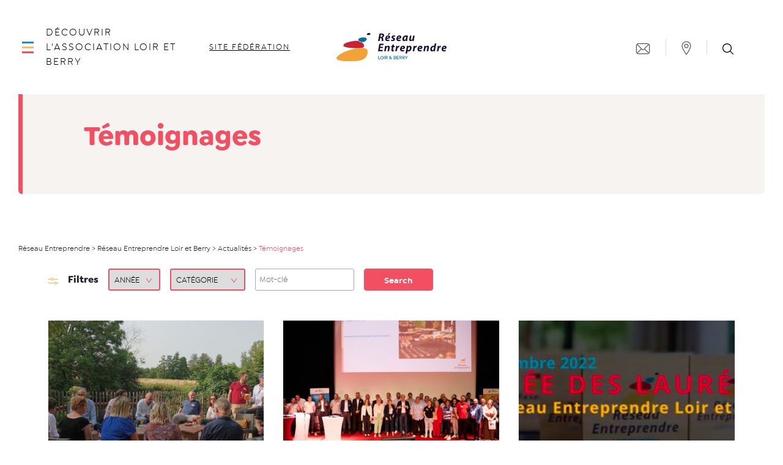

--- FILE ---
content_type: text/html; charset=UTF-8
request_url: https://www.reseau-entreprendre.org/loir-et-berry/category/temoignages/
body_size: 20405
content:
<!doctype html>
<html lang="fr-FR">
  <head>
      <script src="https://tarteaucitron.io/load.js?domain=www.reseau-entreprendre.org&amp;uuid=4d6be57adb402f2fc1fe1d4ab78833992c276bdc&locale=fr"></script>
    <meta charset="utf-8">
  <meta http-equiv="x-ua-compatible" content="ie=edge">
  <meta name="viewport" content="width=device-width, initial-scale=1, shrink-to-fit=no">

  <meta name='robots' content='index, follow, max-image-preview:large, max-snippet:-1, max-video-preview:-1' />
	<style>img:is([sizes="auto" i], [sizes^="auto," i]) { contain-intrinsic-size: 3000px 1500px }</style>
	
	<!-- This site is optimized with the Yoast SEO plugin v26.1.1 - https://yoast.com/wordpress/plugins/seo/ -->
	<title>Témoignages Archives - Réseau Entreprendre Loir et Berry</title>
	<link rel="canonical" href="https://www.reseau-entreprendre.org/loir-et-berry/category/temoignages/" />
	<meta property="og:locale" content="fr_FR" />
	<meta property="og:type" content="article" />
	<meta property="og:title" content="Témoignages Archives - Réseau Entreprendre Loir et Berry" />
	<meta property="og:url" content="https://www.reseau-entreprendre.org/loir-et-berry/category/temoignages/" />
	<meta property="og:site_name" content="Réseau Entreprendre Loir et Berry" />
	<meta name="twitter:card" content="summary_large_image" />
	<script type="application/ld+json" class="yoast-schema-graph">{"@context":"https://schema.org","@graph":[{"@type":"CollectionPage","@id":"https://www.reseau-entreprendre.org/loir-et-berry/category/temoignages/","url":"https://www.reseau-entreprendre.org/loir-et-berry/category/temoignages/","name":"Témoignages Archives - Réseau Entreprendre Loir et Berry","isPartOf":{"@id":"https://www.reseau-entreprendre.org/loir-et-berry/#website"},"primaryImageOfPage":{"@id":"https://www.reseau-entreprendre.org/loir-et-berry/category/temoignages/#primaryimage"},"image":{"@id":"https://www.reseau-entreprendre.org/loir-et-berry/category/temoignages/#primaryimage"},"thumbnailUrl":"https://www.reseau-entreprendre.org/loir-et-berry/wp-content/uploads/sites/82/2022/08/business-partners-shaking-hands-in-agreement-min-scaled.jpg","breadcrumb":{"@id":"https://www.reseau-entreprendre.org/loir-et-berry/category/temoignages/#breadcrumb"},"inLanguage":"fr-FR"},{"@type":"ImageObject","inLanguage":"fr-FR","@id":"https://www.reseau-entreprendre.org/loir-et-berry/category/temoignages/#primaryimage","url":"https://www.reseau-entreprendre.org/loir-et-berry/wp-content/uploads/sites/82/2022/08/business-partners-shaking-hands-in-agreement-min-scaled.jpg","contentUrl":"https://www.reseau-entreprendre.org/loir-et-berry/wp-content/uploads/sites/82/2022/08/business-partners-shaking-hands-in-agreement-min-scaled.jpg","width":2560,"height":2451},{"@type":"BreadcrumbList","@id":"https://www.reseau-entreprendre.org/loir-et-berry/category/temoignages/#breadcrumb","itemListElement":[{"@type":"ListItem","position":1,"name":"Accueil","item":"https://www.reseau-entreprendre.org/loir-et-berry/"},{"@type":"ListItem","position":2,"name":"Témoignages"}]},{"@type":"WebSite","@id":"https://www.reseau-entreprendre.org/loir-et-berry/#website","url":"https://www.reseau-entreprendre.org/loir-et-berry/","name":"Réseau Entreprendre Loir et Berry","description":"Un site utilisant Les sites de Réseau Entreprendre","potentialAction":[{"@type":"SearchAction","target":{"@type":"EntryPoint","urlTemplate":"https://www.reseau-entreprendre.org/loir-et-berry/?s={search_term_string}"},"query-input":{"@type":"PropertyValueSpecification","valueRequired":true,"valueName":"search_term_string"}}],"inLanguage":"fr-FR"}]}</script>
	<!-- / Yoast SEO plugin. -->


<link rel='dns-prefetch' href='//maps.googleapis.com' />
<link rel="alternate" type="application/rss+xml" title="Réseau Entreprendre Loir et Berry &raquo; Flux de la catégorie Témoignages" href="https://www.reseau-entreprendre.org/loir-et-berry/category/temoignages/feed/" />
		<!-- This site uses the Google Analytics by MonsterInsights plugin v9.9.0 - Using Analytics tracking - https://www.monsterinsights.com/ -->
							<script src="//www.googletagmanager.com/gtag/js?id=G-6RLLHBJV0Z"  data-cfasync="false" data-wpfc-render="false" type="text/javascript" async></script>
			<script data-cfasync="false" data-wpfc-render="false" type="text/javascript">
				var mi_version = '9.9.0';
				var mi_track_user = true;
				var mi_no_track_reason = '';
								var MonsterInsightsDefaultLocations = {"page_location":"https:\/\/www.reseau-entreprendre.org\/loir-et-berry\/category\/temoignages\/"};
								if ( typeof MonsterInsightsPrivacyGuardFilter === 'function' ) {
					var MonsterInsightsLocations = (typeof MonsterInsightsExcludeQuery === 'object') ? MonsterInsightsPrivacyGuardFilter( MonsterInsightsExcludeQuery ) : MonsterInsightsPrivacyGuardFilter( MonsterInsightsDefaultLocations );
				} else {
					var MonsterInsightsLocations = (typeof MonsterInsightsExcludeQuery === 'object') ? MonsterInsightsExcludeQuery : MonsterInsightsDefaultLocations;
				}

								var disableStrs = [
										'ga-disable-G-6RLLHBJV0Z',
									];

				/* Function to detect opted out users */
				function __gtagTrackerIsOptedOut() {
					for (var index = 0; index < disableStrs.length; index++) {
						if (document.cookie.indexOf(disableStrs[index] + '=true') > -1) {
							return true;
						}
					}

					return false;
				}

				/* Disable tracking if the opt-out cookie exists. */
				if (__gtagTrackerIsOptedOut()) {
					for (var index = 0; index < disableStrs.length; index++) {
						window[disableStrs[index]] = true;
					}
				}

				/* Opt-out function */
				function __gtagTrackerOptout() {
					for (var index = 0; index < disableStrs.length; index++) {
						document.cookie = disableStrs[index] + '=true; expires=Thu, 31 Dec 2099 23:59:59 UTC; path=/';
						window[disableStrs[index]] = true;
					}
				}

				if ('undefined' === typeof gaOptout) {
					function gaOptout() {
						__gtagTrackerOptout();
					}
				}
								window.dataLayer = window.dataLayer || [];

				window.MonsterInsightsDualTracker = {
					helpers: {},
					trackers: {},
				};
				if (mi_track_user) {
					function __gtagDataLayer() {
						dataLayer.push(arguments);
					}

					function __gtagTracker(type, name, parameters) {
						if (!parameters) {
							parameters = {};
						}

						if (parameters.send_to) {
							__gtagDataLayer.apply(null, arguments);
							return;
						}

						if (type === 'event') {
														parameters.send_to = monsterinsights_frontend.v4_id;
							var hookName = name;
							if (typeof parameters['event_category'] !== 'undefined') {
								hookName = parameters['event_category'] + ':' + name;
							}

							if (typeof MonsterInsightsDualTracker.trackers[hookName] !== 'undefined') {
								MonsterInsightsDualTracker.trackers[hookName](parameters);
							} else {
								__gtagDataLayer('event', name, parameters);
							}
							
						} else {
							__gtagDataLayer.apply(null, arguments);
						}
					}

					__gtagTracker('js', new Date());
					__gtagTracker('set', {
						'developer_id.dZGIzZG': true,
											});
					if ( MonsterInsightsLocations.page_location ) {
						__gtagTracker('set', MonsterInsightsLocations);
					}
										__gtagTracker('config', 'G-6RLLHBJV0Z', {"forceSSL":"true","link_attribution":"true"} );
										window.gtag = __gtagTracker;										(function () {
						/* https://developers.google.com/analytics/devguides/collection/analyticsjs/ */
						/* ga and __gaTracker compatibility shim. */
						var noopfn = function () {
							return null;
						};
						var newtracker = function () {
							return new Tracker();
						};
						var Tracker = function () {
							return null;
						};
						var p = Tracker.prototype;
						p.get = noopfn;
						p.set = noopfn;
						p.send = function () {
							var args = Array.prototype.slice.call(arguments);
							args.unshift('send');
							__gaTracker.apply(null, args);
						};
						var __gaTracker = function () {
							var len = arguments.length;
							if (len === 0) {
								return;
							}
							var f = arguments[len - 1];
							if (typeof f !== 'object' || f === null || typeof f.hitCallback !== 'function') {
								if ('send' === arguments[0]) {
									var hitConverted, hitObject = false, action;
									if ('event' === arguments[1]) {
										if ('undefined' !== typeof arguments[3]) {
											hitObject = {
												'eventAction': arguments[3],
												'eventCategory': arguments[2],
												'eventLabel': arguments[4],
												'value': arguments[5] ? arguments[5] : 1,
											}
										}
									}
									if ('pageview' === arguments[1]) {
										if ('undefined' !== typeof arguments[2]) {
											hitObject = {
												'eventAction': 'page_view',
												'page_path': arguments[2],
											}
										}
									}
									if (typeof arguments[2] === 'object') {
										hitObject = arguments[2];
									}
									if (typeof arguments[5] === 'object') {
										Object.assign(hitObject, arguments[5]);
									}
									if ('undefined' !== typeof arguments[1].hitType) {
										hitObject = arguments[1];
										if ('pageview' === hitObject.hitType) {
											hitObject.eventAction = 'page_view';
										}
									}
									if (hitObject) {
										action = 'timing' === arguments[1].hitType ? 'timing_complete' : hitObject.eventAction;
										hitConverted = mapArgs(hitObject);
										__gtagTracker('event', action, hitConverted);
									}
								}
								return;
							}

							function mapArgs(args) {
								var arg, hit = {};
								var gaMap = {
									'eventCategory': 'event_category',
									'eventAction': 'event_action',
									'eventLabel': 'event_label',
									'eventValue': 'event_value',
									'nonInteraction': 'non_interaction',
									'timingCategory': 'event_category',
									'timingVar': 'name',
									'timingValue': 'value',
									'timingLabel': 'event_label',
									'page': 'page_path',
									'location': 'page_location',
									'title': 'page_title',
									'referrer' : 'page_referrer',
								};
								for (arg in args) {
																		if (!(!args.hasOwnProperty(arg) || !gaMap.hasOwnProperty(arg))) {
										hit[gaMap[arg]] = args[arg];
									} else {
										hit[arg] = args[arg];
									}
								}
								return hit;
							}

							try {
								f.hitCallback();
							} catch (ex) {
							}
						};
						__gaTracker.create = newtracker;
						__gaTracker.getByName = newtracker;
						__gaTracker.getAll = function () {
							return [];
						};
						__gaTracker.remove = noopfn;
						__gaTracker.loaded = true;
						window['__gaTracker'] = __gaTracker;
					})();
									} else {
										console.log("");
					(function () {
						function __gtagTracker() {
							return null;
						}

						window['__gtagTracker'] = __gtagTracker;
						window['gtag'] = __gtagTracker;
					})();
									}
			</script>
			
							<!-- / Google Analytics by MonsterInsights -->
		<script type="text/javascript">
/* <![CDATA[ */
window._wpemojiSettings = {"baseUrl":"https:\/\/s.w.org\/images\/core\/emoji\/16.0.1\/72x72\/","ext":".png","svgUrl":"https:\/\/s.w.org\/images\/core\/emoji\/16.0.1\/svg\/","svgExt":".svg","source":{"wpemoji":"https:\/\/www.reseau-entreprendre.org\/loir-et-berry\/wp-includes\/js\/wp-emoji.js?ver=6.8.3","twemoji":"https:\/\/www.reseau-entreprendre.org\/loir-et-berry\/wp-includes\/js\/twemoji.js?ver=6.8.3"}};
/**
 * @output wp-includes/js/wp-emoji-loader.js
 */

/**
 * Emoji Settings as exported in PHP via _print_emoji_detection_script().
 * @typedef WPEmojiSettings
 * @type {object}
 * @property {?object} source
 * @property {?string} source.concatemoji
 * @property {?string} source.twemoji
 * @property {?string} source.wpemoji
 * @property {?boolean} DOMReady
 * @property {?Function} readyCallback
 */

/**
 * Support tests.
 * @typedef SupportTests
 * @type {object}
 * @property {?boolean} flag
 * @property {?boolean} emoji
 */

/**
 * IIFE to detect emoji support and load Twemoji if needed.
 *
 * @param {Window} window
 * @param {Document} document
 * @param {WPEmojiSettings} settings
 */
( function wpEmojiLoader( window, document, settings ) {
	if ( typeof Promise === 'undefined' ) {
		return;
	}

	var sessionStorageKey = 'wpEmojiSettingsSupports';
	var tests = [ 'flag', 'emoji' ];

	/**
	 * Checks whether the browser supports offloading to a Worker.
	 *
	 * @since 6.3.0
	 *
	 * @private
	 *
	 * @returns {boolean}
	 */
	function supportsWorkerOffloading() {
		return (
			typeof Worker !== 'undefined' &&
			typeof OffscreenCanvas !== 'undefined' &&
			typeof URL !== 'undefined' &&
			URL.createObjectURL &&
			typeof Blob !== 'undefined'
		);
	}

	/**
	 * @typedef SessionSupportTests
	 * @type {object}
	 * @property {number} timestamp
	 * @property {SupportTests} supportTests
	 */

	/**
	 * Get support tests from session.
	 *
	 * @since 6.3.0
	 *
	 * @private
	 *
	 * @returns {?SupportTests} Support tests, or null if not set or older than 1 week.
	 */
	function getSessionSupportTests() {
		try {
			/** @type {SessionSupportTests} */
			var item = JSON.parse(
				sessionStorage.getItem( sessionStorageKey )
			);
			if (
				typeof item === 'object' &&
				typeof item.timestamp === 'number' &&
				new Date().valueOf() < item.timestamp + 604800 && // Note: Number is a week in seconds.
				typeof item.supportTests === 'object'
			) {
				return item.supportTests;
			}
		} catch ( e ) {}
		return null;
	}

	/**
	 * Persist the supports in session storage.
	 *
	 * @since 6.3.0
	 *
	 * @private
	 *
	 * @param {SupportTests} supportTests Support tests.
	 */
	function setSessionSupportTests( supportTests ) {
		try {
			/** @type {SessionSupportTests} */
			var item = {
				supportTests: supportTests,
				timestamp: new Date().valueOf()
			};

			sessionStorage.setItem(
				sessionStorageKey,
				JSON.stringify( item )
			);
		} catch ( e ) {}
	}

	/**
	 * Checks if two sets of Emoji characters render the same visually.
	 *
	 * This is used to determine if the browser is rendering an emoji with multiple data points
	 * correctly. set1 is the emoji in the correct form, using a zero-width joiner. set2 is the emoji
	 * in the incorrect form, using a zero-width space. If the two sets render the same, then the browser
	 * does not support the emoji correctly.
	 *
	 * This function may be serialized to run in a Worker. Therefore, it cannot refer to variables from the containing
	 * scope. Everything must be passed by parameters.
	 *
	 * @since 4.9.0
	 *
	 * @private
	 *
	 * @param {CanvasRenderingContext2D} context 2D Context.
	 * @param {string} set1 Set of Emoji to test.
	 * @param {string} set2 Set of Emoji to test.
	 *
	 * @return {boolean} True if the two sets render the same.
	 */
	function emojiSetsRenderIdentically( context, set1, set2 ) {
		// Cleanup from previous test.
		context.clearRect( 0, 0, context.canvas.width, context.canvas.height );
		context.fillText( set1, 0, 0 );
		var rendered1 = new Uint32Array(
			context.getImageData(
				0,
				0,
				context.canvas.width,
				context.canvas.height
			).data
		);

		// Cleanup from previous test.
		context.clearRect( 0, 0, context.canvas.width, context.canvas.height );
		context.fillText( set2, 0, 0 );
		var rendered2 = new Uint32Array(
			context.getImageData(
				0,
				0,
				context.canvas.width,
				context.canvas.height
			).data
		);

		return rendered1.every( function ( rendered2Data, index ) {
			return rendered2Data === rendered2[ index ];
		} );
	}

	/**
	 * Checks if the center point of a single emoji is empty.
	 *
	 * This is used to determine if the browser is rendering an emoji with a single data point
	 * correctly. The center point of an incorrectly rendered emoji will be empty. A correctly
	 * rendered emoji will have a non-zero value at the center point.
	 *
	 * This function may be serialized to run in a Worker. Therefore, it cannot refer to variables from the containing
	 * scope. Everything must be passed by parameters.
	 *
	 * @since 6.8.2
	 *
	 * @private
	 *
	 * @param {CanvasRenderingContext2D} context 2D Context.
	 * @param {string} emoji Emoji to test.
	 *
	 * @return {boolean} True if the center point is empty.
	 */
	function emojiRendersEmptyCenterPoint( context, emoji ) {
		// Cleanup from previous test.
		context.clearRect( 0, 0, context.canvas.width, context.canvas.height );
		context.fillText( emoji, 0, 0 );

		// Test if the center point (16, 16) is empty (0,0,0,0).
		var centerPoint = context.getImageData(16, 16, 1, 1);
		for ( var i = 0; i < centerPoint.data.length; i++ ) {
			if ( centerPoint.data[ i ] !== 0 ) {
				// Stop checking the moment it's known not to be empty.
				return false;
			}
		}

		return true;
	}

	/**
	 * Determines if the browser properly renders Emoji that Twemoji can supplement.
	 *
	 * This function may be serialized to run in a Worker. Therefore, it cannot refer to variables from the containing
	 * scope. Everything must be passed by parameters.
	 *
	 * @since 4.2.0
	 *
	 * @private
	 *
	 * @param {CanvasRenderingContext2D} context 2D Context.
	 * @param {string} type Whether to test for support of "flag" or "emoji".
	 * @param {Function} emojiSetsRenderIdentically Reference to emojiSetsRenderIdentically function, needed due to minification.
	 * @param {Function} emojiRendersEmptyCenterPoint Reference to emojiRendersEmptyCenterPoint function, needed due to minification.
	 *
	 * @return {boolean} True if the browser can render emoji, false if it cannot.
	 */
	function browserSupportsEmoji( context, type, emojiSetsRenderIdentically, emojiRendersEmptyCenterPoint ) {
		var isIdentical;

		switch ( type ) {
			case 'flag':
				/*
				 * Test for Transgender flag compatibility. Added in Unicode 13.
				 *
				 * To test for support, we try to render it, and compare the rendering to how it would look if
				 * the browser doesn't render it correctly (white flag emoji + transgender symbol).
				 */
				isIdentical = emojiSetsRenderIdentically(
					context,
					'\uD83C\uDFF3\uFE0F\u200D\u26A7\uFE0F', // as a zero-width joiner sequence
					'\uD83C\uDFF3\uFE0F\u200B\u26A7\uFE0F' // separated by a zero-width space
				);

				if ( isIdentical ) {
					return false;
				}

				/*
				 * Test for Sark flag compatibility. This is the least supported of the letter locale flags,
				 * so gives us an easy test for full support.
				 *
				 * To test for support, we try to render it, and compare the rendering to how it would look if
				 * the browser doesn't render it correctly ([C] + [Q]).
				 */
				isIdentical = emojiSetsRenderIdentically(
					context,
					'\uD83C\uDDE8\uD83C\uDDF6', // as the sequence of two code points
					'\uD83C\uDDE8\u200B\uD83C\uDDF6' // as the two code points separated by a zero-width space
				);

				if ( isIdentical ) {
					return false;
				}

				/*
				 * Test for English flag compatibility. England is a country in the United Kingdom, it
				 * does not have a two letter locale code but rather a five letter sub-division code.
				 *
				 * To test for support, we try to render it, and compare the rendering to how it would look if
				 * the browser doesn't render it correctly (black flag emoji + [G] + [B] + [E] + [N] + [G]).
				 */
				isIdentical = emojiSetsRenderIdentically(
					context,
					// as the flag sequence
					'\uD83C\uDFF4\uDB40\uDC67\uDB40\uDC62\uDB40\uDC65\uDB40\uDC6E\uDB40\uDC67\uDB40\uDC7F',
					// with each code point separated by a zero-width space
					'\uD83C\uDFF4\u200B\uDB40\uDC67\u200B\uDB40\uDC62\u200B\uDB40\uDC65\u200B\uDB40\uDC6E\u200B\uDB40\uDC67\u200B\uDB40\uDC7F'
				);

				return ! isIdentical;
			case 'emoji':
				/*
				 * Does Emoji 16.0 cause the browser to go splat?
				 *
				 * To test for Emoji 16.0 support, try to render a new emoji: Splatter.
				 *
				 * The splatter emoji is a single code point emoji. Testing for browser support
				 * required testing the center point of the emoji to see if it is empty.
				 *
				 * 0xD83E 0xDEDF (\uD83E\uDEDF) == 🫟 Splatter.
				 *
				 * When updating this test, please ensure that the emoji is either a single code point
				 * or switch to using the emojiSetsRenderIdentically function and testing with a zero-width
				 * joiner vs a zero-width space.
				 */
				var notSupported = emojiRendersEmptyCenterPoint( context, '\uD83E\uDEDF' );
				return ! notSupported;
		}

		return false;
	}

	/**
	 * Checks emoji support tests.
	 *
	 * This function may be serialized to run in a Worker. Therefore, it cannot refer to variables from the containing
	 * scope. Everything must be passed by parameters.
	 *
	 * @since 6.3.0
	 *
	 * @private
	 *
	 * @param {string[]} tests Tests.
	 * @param {Function} browserSupportsEmoji Reference to browserSupportsEmoji function, needed due to minification.
	 * @param {Function} emojiSetsRenderIdentically Reference to emojiSetsRenderIdentically function, needed due to minification.
	 * @param {Function} emojiRendersEmptyCenterPoint Reference to emojiRendersEmptyCenterPoint function, needed due to minification.
	 *
	 * @return {SupportTests} Support tests.
	 */
	function testEmojiSupports( tests, browserSupportsEmoji, emojiSetsRenderIdentically, emojiRendersEmptyCenterPoint ) {
		var canvas;
		if (
			typeof WorkerGlobalScope !== 'undefined' &&
			self instanceof WorkerGlobalScope
		) {
			canvas = new OffscreenCanvas( 300, 150 ); // Dimensions are default for HTMLCanvasElement.
		} else {
			canvas = document.createElement( 'canvas' );
		}

		var context = canvas.getContext( '2d', { willReadFrequently: true } );

		/*
		 * Chrome on OS X added native emoji rendering in M41. Unfortunately,
		 * it doesn't work when the font is bolder than 500 weight. So, we
		 * check for bold rendering support to avoid invisible emoji in Chrome.
		 */
		context.textBaseline = 'top';
		context.font = '600 32px Arial';

		var supports = {};
		tests.forEach( function ( test ) {
			supports[ test ] = browserSupportsEmoji( context, test, emojiSetsRenderIdentically, emojiRendersEmptyCenterPoint );
		} );
		return supports;
	}

	/**
	 * Adds a script to the head of the document.
	 *
	 * @ignore
	 *
	 * @since 4.2.0
	 *
	 * @param {string} src The url where the script is located.
	 *
	 * @return {void}
	 */
	function addScript( src ) {
		var script = document.createElement( 'script' );
		script.src = src;
		script.defer = true;
		document.head.appendChild( script );
	}

	settings.supports = {
		everything: true,
		everythingExceptFlag: true
	};

	// Create a promise for DOMContentLoaded since the worker logic may finish after the event has fired.
	var domReadyPromise = new Promise( function ( resolve ) {
		document.addEventListener( 'DOMContentLoaded', resolve, {
			once: true
		} );
	} );

	// Obtain the emoji support from the browser, asynchronously when possible.
	new Promise( function ( resolve ) {
		var supportTests = getSessionSupportTests();
		if ( supportTests ) {
			resolve( supportTests );
			return;
		}

		if ( supportsWorkerOffloading() ) {
			try {
				// Note that the functions are being passed as arguments due to minification.
				var workerScript =
					'postMessage(' +
					testEmojiSupports.toString() +
					'(' +
					[
						JSON.stringify( tests ),
						browserSupportsEmoji.toString(),
						emojiSetsRenderIdentically.toString(),
						emojiRendersEmptyCenterPoint.toString()
					].join( ',' ) +
					'));';
				var blob = new Blob( [ workerScript ], {
					type: 'text/javascript'
				} );
				var worker = new Worker( URL.createObjectURL( blob ), { name: 'wpTestEmojiSupports' } );
				worker.onmessage = function ( event ) {
					supportTests = event.data;
					setSessionSupportTests( supportTests );
					worker.terminate();
					resolve( supportTests );
				};
				return;
			} catch ( e ) {}
		}

		supportTests = testEmojiSupports( tests, browserSupportsEmoji, emojiSetsRenderIdentically, emojiRendersEmptyCenterPoint );
		setSessionSupportTests( supportTests );
		resolve( supportTests );
	} )
		// Once the browser emoji support has been obtained from the session, finalize the settings.
		.then( function ( supportTests ) {
			/*
			 * Tests the browser support for flag emojis and other emojis, and adjusts the
			 * support settings accordingly.
			 */
			for ( var test in supportTests ) {
				settings.supports[ test ] = supportTests[ test ];

				settings.supports.everything =
					settings.supports.everything && settings.supports[ test ];

				if ( 'flag' !== test ) {
					settings.supports.everythingExceptFlag =
						settings.supports.everythingExceptFlag &&
						settings.supports[ test ];
				}
			}

			settings.supports.everythingExceptFlag =
				settings.supports.everythingExceptFlag &&
				! settings.supports.flag;

			// Sets DOMReady to false and assigns a ready function to settings.
			settings.DOMReady = false;
			settings.readyCallback = function () {
				settings.DOMReady = true;
			};
		} )
		.then( function () {
			return domReadyPromise;
		} )
		.then( function () {
			// When the browser can not render everything we need to load a polyfill.
			if ( ! settings.supports.everything ) {
				settings.readyCallback();

				var src = settings.source || {};

				if ( src.concatemoji ) {
					addScript( src.concatemoji );
				} else if ( src.wpemoji && src.twemoji ) {
					addScript( src.twemoji );
					addScript( src.wpemoji );
				}
			}
		} );
} )( window, document, window._wpemojiSettings );

/* ]]> */
</script>
		<style type="text/css">
			#wpadminbar #wp-admin-bar-my-networks > .ab-item:first-child:before {
				content: "\f325";
				top: 3px;
			}
		</style>
		<link rel='stylesheet' id='mec-select2-style-css' href='https://www.reseau-entreprendre.org/loir-et-berry/wp-content/plugins/modern-events-calendar-lite/assets/packages/select2/select2.min.css?ver=7.26.0' type='text/css' media='all' />
<link rel='stylesheet' id='mec-font-icons-css' href='https://www.reseau-entreprendre.org/loir-et-berry/wp-content/plugins/modern-events-calendar-lite/assets/css/iconfonts.css?ver=7.26.0' type='text/css' media='all' />
<link rel='stylesheet' id='mec-frontend-style-css' href='https://www.reseau-entreprendre.org/loir-et-berry/wp-content/plugins/modern-events-calendar-lite/assets/css/frontend.min.css?ver=7.26.0' type='text/css' media='all' />
<link rel='stylesheet' id='mec-tooltip-style-css' href='https://www.reseau-entreprendre.org/loir-et-berry/wp-content/plugins/modern-events-calendar-lite/assets/packages/tooltip/tooltip.css?ver=7.26.0' type='text/css' media='all' />
<link rel='stylesheet' id='mec-tooltip-shadow-style-css' href='https://www.reseau-entreprendre.org/loir-et-berry/wp-content/plugins/modern-events-calendar-lite/assets/packages/tooltip/tooltipster-sideTip-shadow.min.css?ver=7.26.0' type='text/css' media='all' />
<link rel='stylesheet' id='featherlight-css' href='https://www.reseau-entreprendre.org/loir-et-berry/wp-content/plugins/modern-events-calendar-lite/assets/packages/featherlight/featherlight.css?ver=7.26.0' type='text/css' media='all' />
<link rel='stylesheet' id='mec-lity-style-css' href='https://www.reseau-entreprendre.org/loir-et-berry/wp-content/plugins/modern-events-calendar-lite/assets/packages/lity/lity.min.css?ver=7.26.0' type='text/css' media='all' />
<link rel='stylesheet' id='mec-general-calendar-style-css' href='https://www.reseau-entreprendre.org/loir-et-berry/wp-content/plugins/modern-events-calendar-lite/assets/css/mec-general-calendar.css?ver=7.26.0' type='text/css' media='all' />
<style id='wp-emoji-styles-inline-css' type='text/css'>

	img.wp-smiley, img.emoji {
		display: inline !important;
		border: none !important;
		box-shadow: none !important;
		height: 1em !important;
		width: 1em !important;
		margin: 0 0.07em !important;
		vertical-align: -0.1em !important;
		background: none !important;
		padding: 0 !important;
	}
</style>
<link rel='stylesheet' id='wp-block-library-css' href='https://www.reseau-entreprendre.org/loir-et-berry/wp-includes/css/dist/block-library/style.css?ver=6.8.3' type='text/css' media='all' />
<style id='classic-theme-styles-inline-css' type='text/css'>
/**
 * These rules are needed for backwards compatibility.
 * They should match the button element rules in the base theme.json file.
 */
.wp-block-button__link {
	color: #ffffff;
	background-color: #32373c;
	border-radius: 9999px; /* 100% causes an oval, but any explicit but really high value retains the pill shape. */

	/* This needs a low specificity so it won't override the rules from the button element if defined in theme.json. */
	box-shadow: none;
	text-decoration: none;

	/* The extra 2px are added to size solids the same as the outline versions.*/
	padding: calc(0.667em + 2px) calc(1.333em + 2px);

	font-size: 1.125em;
}

.wp-block-file__button {
	background: #32373c;
	color: #ffffff;
	text-decoration: none;
}

</style>
<style id='safe-svg-svg-icon-style-inline-css' type='text/css'>
.safe-svg-cover{text-align:center}.safe-svg-cover .safe-svg-inside{display:inline-block;max-width:100%}.safe-svg-cover svg{fill:currentColor;height:100%;max-height:100%;max-width:100%;width:100%}

</style>
<style id='global-styles-inline-css' type='text/css'>
:root{--wp--preset--aspect-ratio--square: 1;--wp--preset--aspect-ratio--4-3: 4/3;--wp--preset--aspect-ratio--3-4: 3/4;--wp--preset--aspect-ratio--3-2: 3/2;--wp--preset--aspect-ratio--2-3: 2/3;--wp--preset--aspect-ratio--16-9: 16/9;--wp--preset--aspect-ratio--9-16: 9/16;--wp--preset--color--black: #000000;--wp--preset--color--cyan-bluish-gray: #abb8c3;--wp--preset--color--white: #ffffff;--wp--preset--color--pale-pink: #f78da7;--wp--preset--color--vivid-red: #cf2e2e;--wp--preset--color--luminous-vivid-orange: #ff6900;--wp--preset--color--luminous-vivid-amber: #fcb900;--wp--preset--color--light-green-cyan: #7bdcb5;--wp--preset--color--vivid-green-cyan: #00d084;--wp--preset--color--pale-cyan-blue: #8ed1fc;--wp--preset--color--vivid-cyan-blue: #0693e3;--wp--preset--color--vivid-purple: #9b51e0;--wp--preset--color--re-blue: #1595bf;--wp--preset--color--re-yellow: #ffbb61;--wp--preset--color--re-red: #f34f63;--wp--preset--gradient--vivid-cyan-blue-to-vivid-purple: linear-gradient(135deg,rgba(6,147,227,1) 0%,rgb(155,81,224) 100%);--wp--preset--gradient--light-green-cyan-to-vivid-green-cyan: linear-gradient(135deg,rgb(122,220,180) 0%,rgb(0,208,130) 100%);--wp--preset--gradient--luminous-vivid-amber-to-luminous-vivid-orange: linear-gradient(135deg,rgba(252,185,0,1) 0%,rgba(255,105,0,1) 100%);--wp--preset--gradient--luminous-vivid-orange-to-vivid-red: linear-gradient(135deg,rgba(255,105,0,1) 0%,rgb(207,46,46) 100%);--wp--preset--gradient--very-light-gray-to-cyan-bluish-gray: linear-gradient(135deg,rgb(238,238,238) 0%,rgb(169,184,195) 100%);--wp--preset--gradient--cool-to-warm-spectrum: linear-gradient(135deg,rgb(74,234,220) 0%,rgb(151,120,209) 20%,rgb(207,42,186) 40%,rgb(238,44,130) 60%,rgb(251,105,98) 80%,rgb(254,248,76) 100%);--wp--preset--gradient--blush-light-purple: linear-gradient(135deg,rgb(255,206,236) 0%,rgb(152,150,240) 100%);--wp--preset--gradient--blush-bordeaux: linear-gradient(135deg,rgb(254,205,165) 0%,rgb(254,45,45) 50%,rgb(107,0,62) 100%);--wp--preset--gradient--luminous-dusk: linear-gradient(135deg,rgb(255,203,112) 0%,rgb(199,81,192) 50%,rgb(65,88,208) 100%);--wp--preset--gradient--pale-ocean: linear-gradient(135deg,rgb(255,245,203) 0%,rgb(182,227,212) 50%,rgb(51,167,181) 100%);--wp--preset--gradient--electric-grass: linear-gradient(135deg,rgb(202,248,128) 0%,rgb(113,206,126) 100%);--wp--preset--gradient--midnight: linear-gradient(135deg,rgb(2,3,129) 0%,rgb(40,116,252) 100%);--wp--preset--font-size--small: 13px;--wp--preset--font-size--medium: 20px;--wp--preset--font-size--large: 36px;--wp--preset--font-size--x-large: 42px;--wp--preset--spacing--20: 0.44rem;--wp--preset--spacing--30: 0.67rem;--wp--preset--spacing--40: 1rem;--wp--preset--spacing--50: 1.5rem;--wp--preset--spacing--60: 2.25rem;--wp--preset--spacing--70: 3.38rem;--wp--preset--spacing--80: 5.06rem;--wp--preset--shadow--natural: 6px 6px 9px rgba(0, 0, 0, 0.2);--wp--preset--shadow--deep: 12px 12px 50px rgba(0, 0, 0, 0.4);--wp--preset--shadow--sharp: 6px 6px 0px rgba(0, 0, 0, 0.2);--wp--preset--shadow--outlined: 6px 6px 0px -3px rgba(255, 255, 255, 1), 6px 6px rgba(0, 0, 0, 1);--wp--preset--shadow--crisp: 6px 6px 0px rgba(0, 0, 0, 1);}:where(.is-layout-flex){gap: 0.5em;}:where(.is-layout-grid){gap: 0.5em;}body .is-layout-flex{display: flex;}.is-layout-flex{flex-wrap: wrap;align-items: center;}.is-layout-flex > :is(*, div){margin: 0;}body .is-layout-grid{display: grid;}.is-layout-grid > :is(*, div){margin: 0;}:where(.wp-block-columns.is-layout-flex){gap: 2em;}:where(.wp-block-columns.is-layout-grid){gap: 2em;}:where(.wp-block-post-template.is-layout-flex){gap: 1.25em;}:where(.wp-block-post-template.is-layout-grid){gap: 1.25em;}.has-black-color{color: var(--wp--preset--color--black) !important;}.has-cyan-bluish-gray-color{color: var(--wp--preset--color--cyan-bluish-gray) !important;}.has-white-color{color: var(--wp--preset--color--white) !important;}.has-pale-pink-color{color: var(--wp--preset--color--pale-pink) !important;}.has-vivid-red-color{color: var(--wp--preset--color--vivid-red) !important;}.has-luminous-vivid-orange-color{color: var(--wp--preset--color--luminous-vivid-orange) !important;}.has-luminous-vivid-amber-color{color: var(--wp--preset--color--luminous-vivid-amber) !important;}.has-light-green-cyan-color{color: var(--wp--preset--color--light-green-cyan) !important;}.has-vivid-green-cyan-color{color: var(--wp--preset--color--vivid-green-cyan) !important;}.has-pale-cyan-blue-color{color: var(--wp--preset--color--pale-cyan-blue) !important;}.has-vivid-cyan-blue-color{color: var(--wp--preset--color--vivid-cyan-blue) !important;}.has-vivid-purple-color{color: var(--wp--preset--color--vivid-purple) !important;}.has-black-background-color{background-color: var(--wp--preset--color--black) !important;}.has-cyan-bluish-gray-background-color{background-color: var(--wp--preset--color--cyan-bluish-gray) !important;}.has-white-background-color{background-color: var(--wp--preset--color--white) !important;}.has-pale-pink-background-color{background-color: var(--wp--preset--color--pale-pink) !important;}.has-vivid-red-background-color{background-color: var(--wp--preset--color--vivid-red) !important;}.has-luminous-vivid-orange-background-color{background-color: var(--wp--preset--color--luminous-vivid-orange) !important;}.has-luminous-vivid-amber-background-color{background-color: var(--wp--preset--color--luminous-vivid-amber) !important;}.has-light-green-cyan-background-color{background-color: var(--wp--preset--color--light-green-cyan) !important;}.has-vivid-green-cyan-background-color{background-color: var(--wp--preset--color--vivid-green-cyan) !important;}.has-pale-cyan-blue-background-color{background-color: var(--wp--preset--color--pale-cyan-blue) !important;}.has-vivid-cyan-blue-background-color{background-color: var(--wp--preset--color--vivid-cyan-blue) !important;}.has-vivid-purple-background-color{background-color: var(--wp--preset--color--vivid-purple) !important;}.has-black-border-color{border-color: var(--wp--preset--color--black) !important;}.has-cyan-bluish-gray-border-color{border-color: var(--wp--preset--color--cyan-bluish-gray) !important;}.has-white-border-color{border-color: var(--wp--preset--color--white) !important;}.has-pale-pink-border-color{border-color: var(--wp--preset--color--pale-pink) !important;}.has-vivid-red-border-color{border-color: var(--wp--preset--color--vivid-red) !important;}.has-luminous-vivid-orange-border-color{border-color: var(--wp--preset--color--luminous-vivid-orange) !important;}.has-luminous-vivid-amber-border-color{border-color: var(--wp--preset--color--luminous-vivid-amber) !important;}.has-light-green-cyan-border-color{border-color: var(--wp--preset--color--light-green-cyan) !important;}.has-vivid-green-cyan-border-color{border-color: var(--wp--preset--color--vivid-green-cyan) !important;}.has-pale-cyan-blue-border-color{border-color: var(--wp--preset--color--pale-cyan-blue) !important;}.has-vivid-cyan-blue-border-color{border-color: var(--wp--preset--color--vivid-cyan-blue) !important;}.has-vivid-purple-border-color{border-color: var(--wp--preset--color--vivid-purple) !important;}.has-vivid-cyan-blue-to-vivid-purple-gradient-background{background: var(--wp--preset--gradient--vivid-cyan-blue-to-vivid-purple) !important;}.has-light-green-cyan-to-vivid-green-cyan-gradient-background{background: var(--wp--preset--gradient--light-green-cyan-to-vivid-green-cyan) !important;}.has-luminous-vivid-amber-to-luminous-vivid-orange-gradient-background{background: var(--wp--preset--gradient--luminous-vivid-amber-to-luminous-vivid-orange) !important;}.has-luminous-vivid-orange-to-vivid-red-gradient-background{background: var(--wp--preset--gradient--luminous-vivid-orange-to-vivid-red) !important;}.has-very-light-gray-to-cyan-bluish-gray-gradient-background{background: var(--wp--preset--gradient--very-light-gray-to-cyan-bluish-gray) !important;}.has-cool-to-warm-spectrum-gradient-background{background: var(--wp--preset--gradient--cool-to-warm-spectrum) !important;}.has-blush-light-purple-gradient-background{background: var(--wp--preset--gradient--blush-light-purple) !important;}.has-blush-bordeaux-gradient-background{background: var(--wp--preset--gradient--blush-bordeaux) !important;}.has-luminous-dusk-gradient-background{background: var(--wp--preset--gradient--luminous-dusk) !important;}.has-pale-ocean-gradient-background{background: var(--wp--preset--gradient--pale-ocean) !important;}.has-electric-grass-gradient-background{background: var(--wp--preset--gradient--electric-grass) !important;}.has-midnight-gradient-background{background: var(--wp--preset--gradient--midnight) !important;}.has-small-font-size{font-size: var(--wp--preset--font-size--small) !important;}.has-medium-font-size{font-size: var(--wp--preset--font-size--medium) !important;}.has-large-font-size{font-size: var(--wp--preset--font-size--large) !important;}.has-x-large-font-size{font-size: var(--wp--preset--font-size--x-large) !important;}
:where(.wp-block-post-template.is-layout-flex){gap: 1.25em;}:where(.wp-block-post-template.is-layout-grid){gap: 1.25em;}
:where(.wp-block-columns.is-layout-flex){gap: 2em;}:where(.wp-block-columns.is-layout-grid){gap: 2em;}
:root :where(.wp-block-pullquote){font-size: 1.5em;line-height: 1.6;}
</style>
<link rel='stylesheet' id='lepopup-style-css' href='https://www.reseau-entreprendre.org/loir-et-berry/wp-content/plugins/halfdata-green-popups/css/style.min.css?ver=7.33' type='text/css' media='all' />
<link rel='stylesheet' id='airdatepicker-css' href='https://www.reseau-entreprendre.org/loir-et-berry/wp-content/plugins/halfdata-green-popups/css/airdatepicker.min.css?ver=7.33' type='text/css' media='all' />
<link rel='stylesheet' id='sage/main.css-css' href='https://www.reseau-entreprendre.org/loir-et-berry/wp-content/themes/reseau-entreprendre-v2/dist/styles/main_18a5c004.css' type='text/css' media='all' />
<link rel='stylesheet' id='sib-front-css-css' href='https://www.reseau-entreprendre.org/loir-et-berry/wp-content/plugins/mailin/css/mailin-front.css?ver=6.8.3' type='text/css' media='all' />
<script type="text/javascript" src="https://www.reseau-entreprendre.org/loir-et-berry/wp-includes/js/jquery/jquery.js?ver=3.7.1" id="jquery-core-js"></script>
<script type="text/javascript" src="https://www.reseau-entreprendre.org/loir-et-berry/wp-includes/js/jquery/jquery-migrate.js?ver=3.4.1" id="jquery-migrate-js"></script>
<script type="text/javascript" src="https://www.reseau-entreprendre.org/loir-et-berry/wp-content/plugins/google-analytics-for-wordpress/assets/js/frontend-gtag.js?ver=1768531802" id="monsterinsights-frontend-script-js" async="async" data-wp-strategy="async"></script>
<script data-cfasync="false" data-wpfc-render="false" type="text/javascript" id='monsterinsights-frontend-script-js-extra'>/* <![CDATA[ */
var monsterinsights_frontend = {"js_events_tracking":"true","download_extensions":"doc,pdf,ppt,zip,xls,docx,pptx,xlsx","inbound_paths":"[{\"path\":\"\\\/go\\\/\",\"label\":\"affiliate\"},{\"path\":\"\\\/recommend\\\/\",\"label\":\"affiliate\"}]","home_url":"https:\/\/www.reseau-entreprendre.org\/loir-et-berry","hash_tracking":"false","v4_id":"G-6RLLHBJV0Z"};/* ]]> */
</script>
<script type="text/javascript" id="sib-front-js-js-extra">
/* <![CDATA[ */
var sibErrMsg = {"invalidMail":"Please fill out valid email address","requiredField":"Please fill out required fields","invalidDateFormat":"Please fill out valid date format","invalidSMSFormat":"Please fill out valid phone number"};
var ajax_sib_front_object = {"ajax_url":"https:\/\/www.reseau-entreprendre.org\/loir-et-berry\/wp-admin\/admin-ajax.php","ajax_nonce":"d994712060","flag_url":"https:\/\/www.reseau-entreprendre.org\/loir-et-berry\/wp-content\/plugins\/mailin\/img\/flags\/"};
/* ]]> */
</script>
<script type="text/javascript" src="https://www.reseau-entreprendre.org/loir-et-berry/wp-content/plugins/mailin/js/mailin-front.js?ver=1755073204" id="sib-front-js-js"></script>
<link rel="https://api.w.org/" href="https://www.reseau-entreprendre.org/loir-et-berry/wp-json/" /><link rel="alternate" title="JSON" type="application/json" href="https://www.reseau-entreprendre.org/loir-et-berry/wp-json/wp/v2/categories/18" /><link rel="EditURI" type="application/rsd+xml" title="RSD" href="https://www.reseau-entreprendre.org/loir-et-berry/xmlrpc.php?rsd" />
<meta name="generator" content="WordPress 6.8.3" />

		<script>var lepopup_customjs_handlers={};var lepopup_cookie_value="ilovelencha";var lepopup_events_data={};var lepopup_content_id="{18}{category}";</script><script>function lepopup_add_event(_event,_data){if(typeof _lepopup_add_event == typeof undefined){jQuery(document).ready(function(){_lepopup_add_event(_event,_data);});}else{_lepopup_add_event(_event,_data);}}</script><style>:root,::before,::after{--mec-color-skin: #40d9f1;--mec-color-skin-rgba-1: rgba(64, 217, 241, .25);--mec-color-skin-rgba-2: rgba(64, 217, 241, .5);--mec-color-skin-rgba-3: rgba(64, 217, 241, .75);--mec-color-skin-rgba-4: rgba(64, 217, 241, .11);--mec-primary-border-radius: ;--mec-secondary-border-radius: ;--mec-container-normal-width: 1196px;--mec-container-large-width: 1690px;--mec-fes-main-color: #40d9f1;--mec-fes-main-color-rgba-1: rgba(64, 217, 241, 0.12);--mec-fes-main-color-rgba-2: rgba(64, 217, 241, 0.23);--mec-fes-main-color-rgba-3: rgba(64, 217, 241, 0.03);--mec-fes-main-color-rgba-4: rgba(64, 217, 241, 0.3);--mec-fes-main-color-rgba-5: rgb(64 217 241 / 7%);--mec-fes-main-color-rgba-6: rgba(64, 217, 241, 0.2);</style></head>
  <body class="archive category category-temoignages category-18 wp-theme-reseau-entreprendre-v2resources mec-theme-reseau-entreprendre-v2/resources association app-data index-data archive-data category-data category-18-data category-temoignages-data">
    <div class="wrap">
      
          
      <header class="banner">
  <div class="header-left">
          <button class="open-main-menu" type="button">
        <span class="bars">
          <span class="bar bg-re-blue"></span>
          <span class="bar bg-re-yellow"></span>
          <span class="bar bg-re-red"></span>
        </span>
                  <span class="text header-left-title">Découvrir l&#039;association Loir et Berry</span>
              </button>
    
                    <a href="https://www.reseau-entreprendre.org" class="fede-link hide-on-mobile">Site&nbsp;fédération</a>
        
      </div>


  <div class="header-image">
    <a href="https://www.reseau-entreprendre.org/loir-et-berry/" rel="home">
              <img src="https://www.reseau-entreprendre.org/loir-et-berry/wp-content/uploads/sites/82/2021/09/84_logo_re_couleur_loir__berry-1-cropped.svg" alt="Réseau Entreprendre Loir et Berry" />
          </a>
  </div>

  <div class="header-right">

    
          <div class="email-icon item hide-on-mobile">
            <a type="button" href="https://www.reseau-entreprendre.org/loir-et-berry/contact/"><svg class="icon" width="24" height="19" viewBox="0 0 24 19" fill="none" xmlns="http://www.w3.org/2000/svg">
    <path fill-rule="evenodd" clip-rule="evenodd" d="M19.4756 17.9137H4.59479C2.83079 17.9137 1.40039 16.4833 1.40039 14.7193V4.59455C1.40039 2.83055 2.83079 1.40015 4.59479 1.40015H19.4756C21.2404 1.40015 22.67 2.83055 22.67 4.59455V14.7193C22.67 16.4833 21.2404 17.9137 19.4756 17.9137Z"  stroke-width="1.2"/>
    <path d="M2.3418 2.33014L11.0154 11.0733C11.577 11.6397 12.493 11.6397 13.0546 11.0733L21.7282 2.33014"  stroke-width="1.2"/>
    <path d="M9.6106 9.65674L2.3418 16.9839" stroke-width="1.2"/>
    <path d="M14.46 9.65674L21.7288 16.9839" stroke-width="1.2"/>
</svg></a>
        </div>
        
            <div class="pin-icon item hide-on-mobile">
            <a type="button" href="https://www.reseau-entreprendre.org/fr/nos-associations-a-travers-le-monde/"><svg class="icon" width="16px" height="24px" viewBox="0 0 16 24"> 
    <g   stroke-width="1" fill="none" fill-rule="evenodd">
        <g  transform="translate(-1348.000000, -83.000000)"  stroke-width="1.2">
            <g  transform="translate(100.000000, 59.000000)">
                <g  transform="translate(1249.000000, 25.000000)">
                    <path d="M9.92526205,7.1786701 C9.92526205,8.83548496 8.61550748,10.1786701 6.99992913,10.1786701 C5.38470806,10.1786701 4.07495348,8.83548496 4.07495348,7.1786701 C4.07495348,5.52185525 5.38470806,4.1786701 6.99992913,4.1786701 C8.61550748,4.1786701 9.92526205,5.52185525 9.92526205,7.1786701 Z"></path>
                    <path d="M14,7.1786701 C14,11.1434887 7,21 7,21 C7,21 0,11.1434887 0,7.1786701 C0,3.21385154 3.13440074,0 7,0 C10.8661381,0 14,3.21385154 14,7.1786701 Z"></path>
                </g>
            </g>
        </g>
    </g>
</svg></a>
        </div>
             
    <div class="search-icon item">
      <button type="button" class="toggle-search"><svg class="icon" width="18" height="18" viewBox="0 0 18 18" fill="none" xmlns="http://www.w3.org/2000/svg">
<path fill-rule="evenodd" clip-rule="evenodd" d="M7.52834 1.33799C10.9415 1.33799 13.7187 4.11522 13.7187 7.52843C13.7187 10.9416 10.9415 13.7189 7.52834 13.7189C4.11516 13.7189 1.33797 10.9416 1.33797 7.52843C1.33797 4.11522 4.11516 1.33799 7.52834 1.33799ZM7.52834 15.0569C9.36359 15.0569 11.0459 14.3946 12.3535 13.2996L16.858 17.8042C16.9887 17.9349 17.16 18 17.3308 18C17.5021 18 17.6733 17.9349 17.804 17.8042C18.0653 17.5429 18.0653 17.1196 17.804 16.8582L13.2995 12.3537C14.3948 11.046 15.0567 9.36371 15.0567 7.52843C15.0567 3.37709 11.6796 0 7.52834 0C3.37705 0 0 3.37709 0 7.52843C0 11.6793 3.37705 15.0569 7.52834 15.0569Z" fill="currentColor" stroke-width="0"/>
</svg></button>
    </div>
        <nav class="header-end-menu item hide-on-mobile">
              <ul>
     
</ul>          </nav>  
  </div>
</header>

<div class="search-form__wrapper">
  <div class="btn--close">
      <button><svg class="icon" width="40" height="40" viewBox="0 0 40 40" fill="none" xmlns="http://www.w3.org/2000/svg">
<path d="M40 3.05887L37.6432 0.754578L20 18.005L2.35676 0.754578L0 3.05887L17.6432 20.3093L0 37.5598L2.35676 39.8641L20 22.6136L37.6432 39.8641L40 37.5598L22.3568 20.3093L40 3.05887Z" fill="currentColor"/>
</svg></button>
  </div>
  <form role="search" method="get" class="search-form" action="https://www.reseau-entreprendre.org/loir-et-berry/">
    <div class="input-group">
      <input type="search" class="form-control search-field" placeholder="Rechercher…" value="" name="s" aria-label="Search form" aria-describedby="button-search" />
      <div class="input-group-append">
        <button class="btn btn-re-yellow" type="submit" id="button-search">
          <svg class="icon" width="18" height="18" viewBox="0 0 18 18" fill="none" xmlns="http://www.w3.org/2000/svg">
<path fill-rule="evenodd" clip-rule="evenodd" d="M7.52834 1.33799C10.9415 1.33799 13.7187 4.11522 13.7187 7.52843C13.7187 10.9416 10.9415 13.7189 7.52834 13.7189C4.11516 13.7189 1.33797 10.9416 1.33797 7.52843C1.33797 4.11522 4.11516 1.33799 7.52834 1.33799ZM7.52834 15.0569C9.36359 15.0569 11.0459 14.3946 12.3535 13.2996L16.858 17.8042C16.9887 17.9349 17.16 18 17.3308 18C17.5021 18 17.6733 17.9349 17.804 17.8042C18.0653 17.5429 18.0653 17.1196 17.804 16.8582L13.2995 12.3537C14.3948 11.046 15.0567 9.36371 15.0567 7.52843C15.0567 3.37709 11.6796 0 7.52834 0C3.37705 0 0 3.37709 0 7.52843C0 11.6793 3.37705 15.0569 7.52834 15.0569Z" fill="currentColor" stroke-width="0"/>
</svg>        </button>
      </div>
    </div>
  </form>
</div>


      <div class="wrap__inner">


                  <div class="re-banner-header ">

        

    
    
    
          <div class="page-header re-color-red  page-header--without-image" >
        <div class="page-header__inner">
            
            
            <div class="inner">
              <div class="content">
                                  <h1><span style="color: #f34f63;"><strong>Témoignages</strong></span></h1>
                              </div>
            </div>

            
            
            
                    </div>
      </div>


      
      

    
    
    
    



    
    
        


  
    <div class="social-menu">
              <div class="menu-social-menu-container"><ul id="menu-social-menu" class="menu"><li id="menu-item-1360" class="linkedin menu-item menu-item-type-custom menu-item-object-custom menu-item-1360"><a target="_blank" href="https://www.linkedin.com/company/reseau-entreprendre-loir-et-berry/">Linkedin</a></li>
</ul></div>
          </div>
  </div>

               
      
        <div class="content" role="document"> 
          <main class="main main--narrow" data-aos="fade-up">
            
             
              
                                              <div class="blocks__wrapper">
                  <div class="breadcrumbs re-color-red">
                    <!-- Breadcrumb NavXT 7.4.1 -->
<span property="itemListElement" typeof="ListItem"><a property="item" typeof="WebPage" title="Aller à Réseau Entreprendre." href="https://www.reseau-entreprendre.org" class="main-home" ><span property="name">Réseau Entreprendre</span></a><meta property="position" content="1"></span> &gt; <span property="itemListElement" typeof="ListItem"><a property="item" typeof="WebPage" title="Aller à Réseau Entreprendre Loir et Berry." href="https://www.reseau-entreprendre.org/loir-et-berry" class="home" ><span property="name">Réseau Entreprendre Loir et Berry</span></a><meta property="position" content="2"></span> &gt; <span property="itemListElement" typeof="ListItem"><a property="item" typeof="WebPage" title="Aller à Actualités." href="https://www.reseau-entreprendre.org/loir-et-berry/actualites/" class="post-root post post-post" ><span property="name">Actualités</span></a><meta property="position" content="3"></span> &gt; <span property="itemListElement" typeof="ListItem"><span property="name" class="archive taxonomy category current-item">Témoignages</span><meta property="url" content="https://www.reseau-entreprendre.org/loir-et-berry/category/temoignages/"><meta property="position" content="4"></span>
                  </div>
                </div>
              
                        
<div class="wp-block-group">
  
        
  
          
  <div class="pb-4">
    
    <form method="get" action="" class="filters-form pb-4">
    <span class="d-block"><svg class="icon" xmlns="http://www.w3.org/2000/svg" width="17" height="11"><path fill="#FFBB61" fill-rule="evenodd" d="M6.532 2.33c0-.619.489-1.122 1.089-1.122s1.088.503 1.088 1.122c0 .619-.488 1.122-1.088 1.122-.6 0-1.089-.503-1.089-1.122m1.089 2.33c1.043 0 1.922-.82 2.18-1.726h6.613c.323 0 .586-.27.586-.604a.595.595 0 0 0-.586-.604H9.8C9.543.82 8.664 0 7.621 0 6.577 0 5.699.82 5.44 1.726H.586A.595.595 0 0 0 0 2.33c0 .333.262.604.586.604H5.44c.259.905 1.137 1.726 2.18 1.726m4.188 4.011c0-.618.488-1.121 1.089-1.121.6 0 1.088.503 1.088 1.121s-.488 1.121-1.088 1.121c-.601 0-1.09-.503-1.09-1.12M12.898 11c1.043 0 1.921-.82 2.18-1.725h1.337c.323 0 .586-.27.586-.604a.595.595 0 0 0-.586-.604h-1.336c-.26-.906-1.138-1.725-2.181-1.725-1.044 0-1.923.82-2.182 1.725H.586A.595.595 0 0 0 0 8.671c0 .334.262.604.586.604h10.129c.26.906 1.138 1.725 2.182 1.725"/></svg></span>
    <label class='mb-0'>Filtres</label>
    
    <div class="select-wrapper">
        <select name="year" class="">
        <option value=''>Année</option>
                    <option value='2019' 0>2019</option>
                    <option value='2020' 0>2020</option>
                    <option value='2021' 0>2021</option>
                    <option value='2022' 0>2022</option>
                    <option value='2023' 0>2023</option>
                    <option value='2024' 0>2024</option>
                    <option value='2025' 0>2025</option>
                    <option value='2026' 0>2026</option>
                </select>
    </div>

    <div class="select-wrapper">
        <select name="categoryid">
        <option value=''>Catégorie</option>
                    <option value='4' >Actualités</option>
                    <option value='16' >Événements</option>
                    <option value='24' >Lauréats</option>
                </select>
    </div>
    <input type='text' name='s' placeholder=Mot-clé value=''/>
    <input class="btn btn-re-red" type="submit" value="Search"/>
</form>  </div>

  
          
  <div class="row">
      
               <div class="col-sm-4">
          <article class="news__card post-4244 post type-post status-publish format-standard has-post-thumbnail hentry category-actualites category-laureats news ">
  <figure>
    
    <a href="https://www.reseau-entreprendre.org/loir-et-berry/2024/12/03/retour-en-image-sur-cette-soiree-2/">
               <img width="391" height="383" src="https://www.reseau-entreprendre.org/loir-et-berry/wp-content/uploads/sites/82/2024/12/2023-CL-28-avec-membres-Guinguette-copie-391x383.jpg" class="img-fluid wp-post-image" alt="" decoding="async" fetchpriority="high" />          </a>
  </figure>
  <aside>
    <h2 class="entry-title">Club des lauréats L&amp;B : les dynamiques entrepreneuriales</h2>
    <footer>
      <a class="readmore" href="https://www.reseau-entreprendre.org/loir-et-berry/2024/12/03/retour-en-image-sur-cette-soiree-2/">Lire la suite</a>
      <span class="date">3 décembre 2024</span>
    </footer>

    

          <div class="tags">
                  <a href="https://www.reseau-entreprendre.org/loir-et-berry/actualites/?categoryid=4">
            Actualités
          </a>
                  <a href="https://www.reseau-entreprendre.org/loir-et-berry/actualites/?categoryid=24">
            Lauréats
          </a>
              </div>
      </aside>
</article>
        </div>
               <div class="col-sm-4">
          <article class="news__card post-4153 post type-post status-publish format-standard has-post-thumbnail hentry category-actualites category-evenements-3 news ">
  <figure>
    
    <a href="https://www.reseau-entreprendre.org/loir-et-berry/2024/12/02/retour-en-image-sur-cette-soiree/">
               <img width="391" height="383" src="https://www.reseau-entreprendre.org/loir-et-berry/wp-content/uploads/sites/82/2024/11/17A1585-1-391x383.jpg" class="img-fluid wp-post-image" alt="" decoding="async" />          </a>
  </figure>
  <aside>
    <h2 class="entry-title">Soirée des Lauréats 2023</h2>
    <footer>
      <a class="readmore" href="https://www.reseau-entreprendre.org/loir-et-berry/2024/12/02/retour-en-image-sur-cette-soiree/">Lire la suite</a>
      <span class="date">2 décembre 2024</span>
    </footer>

    

          <div class="tags">
                  <a href="https://www.reseau-entreprendre.org/loir-et-berry/actualites/?categoryid=4">
            Actualités
          </a>
                  <a href="https://www.reseau-entreprendre.org/loir-et-berry/actualites/?categoryid=16">
            Événements
          </a>
              </div>
      </aside>
</article>
        </div>
               <div class="col-sm-4">
          <article class="news__card post-4195 post type-post status-publish format-standard has-post-thumbnail hentry category-actualites category-evenements-3 news ">
  <figure>
    
    <a href="https://www.reseau-entreprendre.org/loir-et-berry/2024/12/02/nouvelle-antenne-eure-et-loir-2-2/">
               <img width="391" height="383" src="https://www.reseau-entreprendre.org/loir-et-berry/wp-content/uploads/sites/82/2024/12/Capture-decran-2024-12-02-a-11.26.38-391x383.png" class="img-fluid wp-post-image" alt="" decoding="async" />          </a>
  </figure>
  <aside>
    <h2 class="entry-title">Soirée des Lauréats 2022</h2>
    <footer>
      <a class="readmore" href="https://www.reseau-entreprendre.org/loir-et-berry/2024/12/02/nouvelle-antenne-eure-et-loir-2-2/">Lire la suite</a>
      <span class="date">2 décembre 2024</span>
    </footer>

    

          <div class="tags">
                  <a href="https://www.reseau-entreprendre.org/loir-et-berry/actualites/?categoryid=4">
            Actualités
          </a>
                  <a href="https://www.reseau-entreprendre.org/loir-et-berry/actualites/?categoryid=16">
            Événements
          </a>
              </div>
      </aside>
</article>
        </div>
               <div class="col-sm-4">
          <article class="news__card post-3878 post type-post status-publish format-standard has-post-thumbnail hentry category-temoignages-laureats testimonials">
  <figure>
    
    <a href="https://www.reseau-entreprendre.org/loir-et-berry/2024/11/18/temoignages-des-laureats-du-loiret-45-3/">
               <img width="391" height="383" src="https://www.reseau-entreprendre.org/loir-et-berry/wp-content/uploads/sites/82/2022/08/business-partners-shaking-hands-in-agreement-min-391x383.jpg" class="img-fluid wp-post-image" alt="" decoding="async" />          </a>
  </figure>
  <aside>
    <h2 class="entry-title">Témoignages des Lauréats du Loiret (45)</h2>
    <footer>
      <a class="readmore" href="https://www.reseau-entreprendre.org/loir-et-berry/2024/11/18/temoignages-des-laureats-du-loiret-45-3/">Lire la suite</a>
      <span class="date">18 novembre 2024</span>
    </footer>

    

          <div class="tags">
                  <a href="https://www.reseau-entreprendre.org/loir-et-berry/actualites/?categoryid=5">
            Témoignages lauréats
          </a>
              </div>
      </aside>
</article>
        </div>
               <div class="col-sm-4">
          <article class="news__card post-3763 post type-post status-publish format-standard has-post-thumbnail hentry category-actualites category-evenements-3 news ">
  <figure>
    
    <a href="https://www.reseau-entreprendre.org/loir-et-berry/2023/05/31/nouvelle-antenne-eure-et-loir-2/">
               <img width="391" height="383" src="https://www.reseau-entreprendre.org/loir-et-berry/wp-content/uploads/sites/82/2023/05/Vignette-presentation-AG2023-391x383.png" class="img-fluid wp-post-image" alt="" decoding="async" />          </a>
  </figure>
  <aside>
    <h2 class="entry-title">Assemblée Générale 2023</h2>
    <footer>
      <a class="readmore" href="https://www.reseau-entreprendre.org/loir-et-berry/2023/05/31/nouvelle-antenne-eure-et-loir-2/">Lire la suite</a>
      <span class="date">31 mai 2023</span>
    </footer>

    

          <div class="tags">
                  <a href="https://www.reseau-entreprendre.org/loir-et-berry/actualites/?categoryid=4">
            Actualités
          </a>
                  <a href="https://www.reseau-entreprendre.org/loir-et-berry/actualites/?categoryid=16">
            Événements
          </a>
              </div>
      </aside>
</article>
        </div>
               <div class="col-sm-4">
          <article class="news__card post-3757 post type-post status-publish format-standard has-post-thumbnail hentry category-actualites news">
  <figure>
    
    <a href="https://www.reseau-entreprendre.org/loir-et-berry/2023/01/02/nouvelle-antenne-eure-et-loir/">
               <img width="391" height="383" src="https://www.reseau-entreprendre.org/loir-et-berry/wp-content/uploads/sites/82/2023/06/Nouvelle-antenne-en-Eure-et-Loir-391x383.jpg" class="img-fluid wp-post-image" alt="" decoding="async" />          </a>
  </figure>
  <aside>
    <h2 class="entry-title">Ouverture d’une nouvelle antenne en Eure et Loir </h2>
    <footer>
      <a class="readmore" href="https://www.reseau-entreprendre.org/loir-et-berry/2023/01/02/nouvelle-antenne-eure-et-loir/">Lire la suite</a>
      <span class="date">2 janvier 2023</span>
    </footer>

    

          <div class="tags">
                  <a href="https://www.reseau-entreprendre.org/loir-et-berry/actualites/?categoryid=4">
            Actualités
          </a>
              </div>
      </aside>
</article>
        </div>
               <div class="col-sm-4">
          <article class="news__card post-3752 post type-post status-publish format-standard has-post-thumbnail hentry category-actualites news">
  <figure>
    
    <a href="https://www.reseau-entreprendre.org/loir-et-berry/2022/12/20/soiree-des-laureats-2022/">
               <img width="391" height="383" src="https://www.reseau-entreprendre.org/loir-et-berry/wp-content/uploads/sites/82/2023/06/Capture-decran-2023-06-28-a-08.39.58-391x383.png" class="img-fluid wp-post-image" alt="soirée du club des laureats" decoding="async" />          </a>
  </figure>
  <aside>
    <h2 class="entry-title">Soirée festive pour le club des Lauréats</h2>
    <footer>
      <a class="readmore" href="https://www.reseau-entreprendre.org/loir-et-berry/2022/12/20/soiree-des-laureats-2022/">Lire la suite</a>
      <span class="date">20 décembre 2022</span>
    </footer>

    

          <div class="tags">
                  <a href="https://www.reseau-entreprendre.org/loir-et-berry/actualites/?categoryid=4">
            Actualités
          </a>
              </div>
      </aside>
</article>
        </div>
               <div class="col-sm-4">
          <article class="news__card post-2619 post type-post status-publish format-standard has-post-thumbnail hentry category-temoignages-laureats testimonials">
  <figure>
    
    <a href="https://www.reseau-entreprendre.org/loir-et-berry/2022/04/15/temoignages-des-laureats-du-cher-18/">
               <img width="391" height="383" src="https://www.reseau-entreprendre.org/loir-et-berry/wp-content/uploads/sites/82/2022/08/business-people-office-min-391x383.jpg" class="img-fluid wp-post-image" alt="" decoding="async" />          </a>
  </figure>
  <aside>
    <h2 class="entry-title">Témoignages des Lauréats du Cher (18)</h2>
    <footer>
      <a class="readmore" href="https://www.reseau-entreprendre.org/loir-et-berry/2022/04/15/temoignages-des-laureats-du-cher-18/">Lire la suite</a>
      <span class="date">15 avril 2022</span>
    </footer>

    

          <div class="tags">
                  <a href="https://www.reseau-entreprendre.org/loir-et-berry/actualites/?categoryid=5">
            Témoignages lauréats
          </a>
              </div>
      </aside>
</article>
        </div>
               <div class="col-sm-4">
          <article class="news__card post-2623 post type-post status-publish format-standard has-post-thumbnail hentry category-temoignages-laureats testimonials">
  <figure>
    
    <a href="https://www.reseau-entreprendre.org/loir-et-berry/2022/04/15/temoignages-des-laureats-deure-et-loir/">
               <img width="391" height="383" src="https://www.reseau-entreprendre.org/loir-et-berry/wp-content/uploads/sites/82/2022/04/explaining-project-points-compressed-391x383.jpg" class="img-fluid wp-post-image" alt="" decoding="async" />          </a>
  </figure>
  <aside>
    <h2 class="entry-title">Témoignages des Lauréats de l&rsquo;Eure-Et-Loir (28)</h2>
    <footer>
      <a class="readmore" href="https://www.reseau-entreprendre.org/loir-et-berry/2022/04/15/temoignages-des-laureats-deure-et-loir/">Lire la suite</a>
      <span class="date">15 avril 2022</span>
    </footer>

    

          <div class="tags">
                  <a href="https://www.reseau-entreprendre.org/loir-et-berry/actualites/?categoryid=5">
            Témoignages lauréats
          </a>
              </div>
      </aside>
</article>
        </div>
            </div>
</div>

      <div class="re-pagination">
        <span aria-current="page" class="page-numbers current">1</span>
<a class="page-numbers" href="https://www.reseau-entreprendre.org/loir-et-berry/category/temoignages/page/2/">2</a>
<a class="next page-numbers" href="https://www.reseau-entreprendre.org/loir-et-berry/category/temoignages/page/2/">></a>
    </div>
  
          </main>
        
          
                  </div>
      </div>
    </div>
    
    
        <div class="pre-footer">
      <div class="pre-footer_menu">
      <div class="menu-pre-footer-container"><ul id="menu-pre-footer" class="nav menu"><li id="menu-item-1459" class="red menu-item menu-item-type-post_type menu-item-object-page menu-item-1459"><a href="https://www.reseau-entreprendre.org/loir-et-berry/entreprendre/">Entreprendre</a></li>
<li id="menu-item-1458" class="yellow menu-item menu-item-type-post_type menu-item-object-page menu-item-1458"><a href="https://www.reseau-entreprendre.org/loir-et-berry/accompagner/">Accompagner</a></li>
<li id="menu-item-1457" class="blue menu-item menu-item-type-post_type menu-item-object-page menu-item-1457"><a href="https://www.reseau-entreprendre.org/loir-et-berry/soutenir/">Soutenir</a></li>
</ul></div>
    </div>
  
 </div>

<footer class="content-info">
    
    <div class="footer-container">
      <div class="logos">
                  <img src="https://www.reseau-entreprendre.org/loir-et-berry/wp-content/uploads/sites/82/2021/09/84_logo_re_couleur_loir__berry-1-cropped.svg" alt="Réseau Entreprendre Loir et Berry" />
              </div>
      <div class="footer-inner flex-nowrap">
        <div class="social-menu pr-2 items-center col-lg-auto">
                      <div class="menu-social-menu-container"><ul id="menu-social-menu-1" class="menu"><li class="linkedin menu-item menu-item-type-custom menu-item-object-custom menu-item-1360"><a target="_blank" href="https://www.linkedin.com/company/reseau-entreprendre-loir-et-berry/">Linkedin</a></li>
</ul></div>
                  </div>
        <nav class="header-end-menu">
                      <ul>
     
</ul>                  </nav>
      </div>
    </div>

    
    <div class="footer-container">
      <div class="footer-menu">
                  <div class="menu-footer-menu-container"><ul id="menu-footer-menu" class="menu"><li id="menu-item-1484" class="menu-item menu-item-type-post_type menu-item-object-page menu-item-1484"><a href="https://www.reseau-entreprendre.org/loir-et-berry/contact/">Contact</a></li>
<li id="menu-item-3578" class="menu-item menu-item-type-post_type menu-item-object-page current_page_parent menu-item-3578"><a href="https://www.reseau-entreprendre.org/loir-et-berry/actualites/">Actualités</a></li>
</ul></div>
              </div>
    </div>

  
  <div class="footer-container copyright-section">
                <div class="menu-footer-menu-secondary-container"><ul id="menu-footer-menu-secondary" class="menu"><li id="menu-item-3281" class="menu-item menu-item-type-custom menu-item-object-custom menu-item-3281"><a href="https://www.reseau-entreprendre.org/fr/mentions-legales/">Mentions légales</a></li>
<li id="menu-item-3282" class="menu-item menu-item-type-custom menu-item-object-custom menu-item-3282"><a href="https://www.reseau-entreprendre.org/fr/protection-de-donnees-personnelles/">Protection des données personnelles</a></li>
</ul></div>
            <div class="copyright">
        <span class="d-block pr-2">© Réseau Entreprendre  Tous droits réservés - 2022</span>
        <span class="d-flex align-items-center justify-content-center">
          <span>Webdesign par</span>
          <a href="https://licornpublishing.com" class="logo-licorn">
              <svg class="icon d-inline" viewBox="0 0 753 461">
<g>
	<path d="M275.6,207.7c1,0.8,2.2,1.2,3.4,1.2c1.2,0,2.3-0.4,3.2-1.1l33.3-26.8v-0.2c1.6-1.7,2.8-3.8,3.4-6.1v-0.4
		c0.2-2.3-0.6-4.7-2.3-6.3c-0.7-0.9-2.5-2.8-6.7-5.7l-5.2-3.5l-0.5-0.3c-1.7-0.8-4.6-1.9-6.8-0.5c-2,0.8-3.6,2.5-4.3,4.5
		c-0.6,0.9-1.3,2.2-2.3,4.1c-2.1,4-6.5,12.6-15.5,30.8c-1.3,2.5-2.7,6-1.7,8.4C274,206.7,274.7,207.3,275.6,207.7z"/>
	<path d="M196.6,121.2c0.3,1.2,0.7,2.3,1.2,3.4c0.3,0.5,0.5,1,0.6,1.5c0.3,1.7,0.1,3.7-1,6.9c-14.6,27.9-17.4,31.9-32.1,56.7
		s-29.9,52.7-44.8,81.7l-3.4,6.7c-8.7,17.1-8.1,16.6-14.8,33.6c-2.5,3.4-3.6,7.6-2.9,11.8c1.6,8.1,12.9,23,22.7,23h1.7
		c5.1-1,11.4-6.3,21-14.3c14.9-12.5,36.8-30.8,66.8-42.5c-1.2,3.9-2.1,8.1-1.9,11.5c0.6,9,5,17.2,12.1,22.7
		c1.4,1.7,8.1,9.1,17.3,9.4c4.5-0.3,8.6-2.7,11.2-6.4c0.7-0.9,6.4-8.1,23.3-32.1l0,0c0.6,5.8,2.9,11.3,6.5,15.8l8.8,10.3
		c0.4,0.5,10.1,11.6,21.7,12c0.6,0,13.4-0.2,24.2-14.5c0.7-0.8,5.2-5.9,14-17.4v1.1c0.1,1.7,0.9,19.2,14.9,25.4
		c1.3,1.3,4.4,3.6,10.9,4.4h1.3c2.6,0,8.7-0.5,16.7-4.1h0.4l0.3-0.2l0.7-0.3c16.2-7.5,32.8-21.9,41.5-31.4l40.6-49.7
		c5.2-1.2,10.3-2.8,15.2-4.7c-5.9,7-15.3,19.1-28.2,38.4c-6.2,9.3-7.5,17.5-7.5,22.6c0,8.9,4.2,16.9,12.2,23.2
		c5.1,4,9.2,7.7,15.6,5.9s15.6-23,20.6-31c-0.6,1-1.1,2-1.7,2.9s-5.1,9.9-1.3,18.4c0.3,0.8,1.9,4.3,6.6,9.1c1.5,1.7,3.6,2.7,5.9,2.8
		c2.5,0,4.6-2.1,4.5-4.7c0-0.1,0-0.1,0-0.2c0-0.2,0.1-0.6,0.1-0.7l0.6-0.8V327c0.3-0.7,1.7-3.2,6.6-9.6c0.1-0.1,9.4-12,42.6-46.7
		c-2.5,4.3-4.9,8.7-6.7,12.5c-0.3,0.6-7.1,13.2-6.8,22.4c0,1.2,0.2,10.9,8,16.7l6.9,4.8c1.7,1.4,7.2,5.7,11.2,5.8h1.3
		c3-0.6,6.8-3.8,12.6-8.6c10-8.4,25.1-21.1,46.4-27.8l1-0.3c6.3-1.7,12.4-3.6,12-7.6v-0.3c-0.5-1.8-2.4-3.9-13.1-1.8
		c-16.5,3.2-32.4,9.4-51,19.8l-11.9,7.1c-0.2-0.5-0.2-1,0-1.5c3.4-9,14.5-32.1,47.3-71.6l0.2-0.2c2.2-3.4,3.1-8.2-0.2-11.3
		c-1-1.4-4.2-5.5-13.1-13c-1.1-1.1-4.1-3.3-6.9-2.6c-1.3,0.3-3.9,1.3-6.6,5.4l-12,13.6c-0.1,0.1-9,10.7-23.2,25.2l11.7-19h0.1
		c1.4-2.7,2.6-8.1-1.3-12c-2.2-2.6-4.8-4.8-7.7-6.6l-8.7-5.4c-2.7-1.7-6.2-1-8,1.6c-4.1,6.9-25.1,48.8-25.1,48.8l-5.3,9.5
		c-0.1,0.2-13.2,19.5-36.8,35l-0.2,0.2c-0.4,0.3-1,1-1.8,1.6s0.4-1.3,0.7-2c2.9-6.7,9.8-17.4,17.9-28c0.1-0.1,12.2-17.3,25.2-33.3
		c0.8-0.9,3.4-3.8,3.5-7c0.3-3.9-1-7.7-3.7-10.6c-0.2-0.3-4.7-5.7-14.2-11.1c-3.1-1.6-6.6-2.1-10-1.5l-4.8,1.1l1.7-2.6
		c1.1-1.8,3.5-6.2,2.4-9.4c-1.4-5.3-4.9-9.8-9.8-12.4c-2.9-2-9.5-4-14.4,1.8c-1.4,1.3-13.2,13.4-14.8,27.1c0,0.5-1.3,10.7,4.3,17.9
		l-21.6,28.5c1.7-5.1,2.8-10.5,2.2-15.2c0-1.6-0.3-8.2-4.8-12.9c-1.1-1.2-2.4-2.2-3.8-3h1c3.1-0.9,4.8-4.2,3.9-7.2
		c0-0.1,0-0.1-0.1-0.2c-1.6-4.6-4.1-8.8-7.4-12.4c-0.2-0.3-5.9-6.2-13.6-5.8c-3.7,0.2-10.6,1.1-16.1,4.6c-4,1.9-7.9,4.3-11.4,7
		c-6.8,5.5-13.1,11.6-18.8,18.2c-4.8,5.3-9,11.2-12.5,17.5c-2.5,4.2-4.6,8.6-6.3,13.1c-11.7,13-28.6,30.2-42.3,37.3
		c-2.4,1.3-10.2,4.5-14.8,2.9c-0.7-1.1-2.5-4.6-1.9-11.5c0-0.2,1.3-14.9,14.5-32.1c6.4-8.4,14-15.7,22.6-21.7
		c-1.8,3.5-3.9,7.9-6,12.7c-0.8,1.9-0.4,4.2,1,5.7c1.9,1.7,4.8,1.9,6.9,0.4l1.8-1.8l7.9-6.7c0.1-0.1,4.3-4,16-11.5l0.2-0.2
		c1.1-0.8,2-1.9,2.7-3.1v-0.4c0.4-1.4,0.3-2.9-0.3-4.2l-21.7-25.3c-1.9-1.4-4.7-2-6.7-0.5c-14.2,6.6-26.9,16.1-37.3,27.8
		c-6.5,6.8-12,14.4-16.5,22.7c-10.3,11.8-31.2,35.1-48.2,48.7c1.1-4.7,4.5-14.9,15.9-34.5c9.1-15,19.3-29.2,30.5-42.6
		c2.3-2.5,3.3-4.7,2.9-6.5c-0.5-1.9-1.5-3.7-2.9-5.1c-0.6-0.7-3.9-4.4-11.8-10.9l-0.2-0.2c-1.5-1.1-3.3-1.7-5.1-1.8
		c-1.7-0.2-3.4,0.4-4.6,1.6l-0.2,0.2c-1,1.3-24.6,30.6-37.6,57.1c-26.8,5.4-52.7,15.5-82.9,32.6c15.9-36.2,35.9-67.5,79.3-131.5
		c5.3-7.4,17.8-26.4,16.6-34.6s-8.6-13.9-17.3-19c-2.2-1.4-4.6-2.3-7.2-2.6c-2.4-0.4-4.9-0.2-7.2,0.6c-2.3,0.7-4,2.6-4.4,4.9V121.2z
		 M424.6,244.5c-0.3,4.9-1.5,9.6-3.4,14.1v0.2c-5.6,15.5-23.9,39.2-30.5,45.5s-16.2,13.3-19.6,12.8h-0.3
		c-0.9-3.8-2.4-19.1,16.9-46.1c0.1-0.2,16.2-21.5,34.2-30.9l1.6-0.8C424.1,239.8,424.9,241.6,424.6,244.5z"/>
</g>
</svg>          </a>
        </span>
      </div> 
  </div>
</footer>
    <script type="speculationrules">
{"prefetch":[{"source":"document","where":{"and":[{"href_matches":"\/loir-et-berry\/*"},{"not":{"href_matches":["\/loir-et-berry\/wp-*.php","\/loir-et-berry\/wp-admin\/*","\/loir-et-berry\/wp-content\/uploads\/sites\/82\/*","\/loir-et-berry\/wp-content\/*","\/loir-et-berry\/wp-content\/plugins\/*","\/loir-et-berry\/wp-content\/themes\/reseau-entreprendre-v2\/resources\/*","\/loir-et-berry\/*\\?(.+)"]}},{"not":{"selector_matches":"a[rel~=\"nofollow\"]"}},{"not":{"selector_matches":".no-prefetch, .no-prefetch a"}}]},"eagerness":"conservative"}]}
</script>
<style id='core-block-supports-inline-css' type='text/css'>
/**
 * Core styles: block-supports
 */

</style>
<script type="text/javascript" src="https://www.reseau-entreprendre.org/loir-et-berry/wp-includes/js/jquery/ui/core.js?ver=1.13.3" id="jquery-ui-core-js"></script>
<script type="text/javascript" src="https://www.reseau-entreprendre.org/loir-et-berry/wp-includes/js/jquery/ui/datepicker.js?ver=1.13.3" id="jquery-ui-datepicker-js"></script>
<script type="text/javascript" id="jquery-ui-datepicker-js-after">
/* <![CDATA[ */
jQuery(function(jQuery){jQuery.datepicker.setDefaults({"closeText":"Fermer","currentText":"Aujourd\u2019hui","monthNames":["janvier","f\u00e9vrier","mars","avril","mai","juin","juillet","ao\u00fbt","septembre","octobre","novembre","d\u00e9cembre"],"monthNamesShort":["Jan","F\u00e9v","Mar","Avr","Mai","Juin","Juil","Ao\u00fbt","Sep","Oct","Nov","D\u00e9c"],"nextText":"Suivant","prevText":"Pr\u00e9c\u00e9dent","dayNames":["dimanche","lundi","mardi","mercredi","jeudi","vendredi","samedi"],"dayNamesShort":["dim","lun","mar","mer","jeu","ven","sam"],"dayNamesMin":["D","L","M","M","J","V","S"],"dateFormat":"d MM yy","firstDay":1,"isRTL":false});});
/* ]]> */
</script>
<script type="text/javascript" src="https://www.reseau-entreprendre.org/loir-et-berry/wp-content/plugins/modern-events-calendar-lite/assets/js/jquery.typewatch.js?ver=7.26.0" id="mec-typekit-script-js"></script>
<script type="text/javascript" src="https://www.reseau-entreprendre.org/loir-et-berry/wp-content/plugins/modern-events-calendar-lite/assets/packages/featherlight/featherlight.js?ver=7.26.0" id="featherlight-js"></script>
<script type="text/javascript" src="https://www.reseau-entreprendre.org/loir-et-berry/wp-content/plugins/modern-events-calendar-lite/assets/packages/select2/select2.full.min.js?ver=7.26.0" id="mec-select2-script-js"></script>
<script type="text/javascript" src="https://www.reseau-entreprendre.org/loir-et-berry/wp-content/plugins/modern-events-calendar-lite/assets/js/mec-general-calendar.js?ver=7.26.0" id="mec-general-calendar-script-js"></script>
<script type="text/javascript" src="https://www.reseau-entreprendre.org/loir-et-berry/wp-content/plugins/modern-events-calendar-lite/assets/packages/tooltip/tooltip.js?ver=7.26.0" id="mec-tooltip-script-js"></script>
<script type="text/javascript" id="mec-frontend-script-js-extra">
/* <![CDATA[ */
var mecdata = {"day":"jour","days":"jours","hour":"heure","hours":"heures","minute":"minute","minutes":"minutes","second":"seconde","seconds":"secondes","next":"Suivant","prev":"Pr\u00e9c\u00e9dent","elementor_edit_mode":"no","recapcha_key":"","ajax_url":"https:\/\/www.reseau-entreprendre.org\/loir-et-berry\/wp-admin\/admin-ajax.php","fes_nonce":"9b71cc665e","fes_thankyou_page_time":"2000","fes_upload_nonce":"40f4f2301a","current_year":"2026","current_month":"01","datepicker_format":"yy-mm-dd"};
var mecdata = {"day":"jour","days":"jours","hour":"heure","hours":"heures","minute":"minute","minutes":"minutes","second":"seconde","seconds":"secondes","next":"Suivant","prev":"Pr\u00e9c\u00e9dent","elementor_edit_mode":"no","recapcha_key":"","ajax_url":"https:\/\/www.reseau-entreprendre.org\/loir-et-berry\/wp-admin\/admin-ajax.php","fes_nonce":"9b71cc665e","fes_thankyou_page_time":"2000","fes_upload_nonce":"40f4f2301a","current_year":"2026","current_month":"01","datepicker_format":"yy-mm-dd"};
/* ]]> */
</script>
<script type="text/javascript" src="https://www.reseau-entreprendre.org/loir-et-berry/wp-content/plugins/modern-events-calendar-lite/assets/js/frontend.js?ver=7.26.0" id="mec-frontend-script-js"></script>
<script type="text/javascript" src="https://www.reseau-entreprendre.org/loir-et-berry/wp-content/plugins/modern-events-calendar-lite/assets/js/events.js?ver=7.26.0" id="mec-events-script-js"></script>
<script type="text/javascript" src="https://www.reseau-entreprendre.org/loir-et-berry/wp-content/plugins/modern-events-calendar-lite/assets/packages/lity/lity.min.js?ver=7.26.0" id="mec-lity-script-js"></script>
<script type="text/javascript" src="https://www.reseau-entreprendre.org/loir-et-berry/wp-content/plugins/modern-events-calendar-lite/assets/packages/colorbrightness/colorbrightness.min.js?ver=7.26.0" id="mec-colorbrightness-script-js"></script>
<script type="text/javascript" src="https://www.reseau-entreprendre.org/loir-et-berry/wp-content/plugins/modern-events-calendar-lite/assets/packages/owl-carousel/owl.carousel.min.js?ver=7.26.0" id="mec-owl-carousel-script-js"></script>
<script type="text/javascript" src="https://www.reseau-entreprendre.org/loir-et-berry/wp-content/plugins/halfdata-green-popups/js/lepopup.min.js?ver=7.33" id="lepopup-js"></script>
<script type="text/javascript" src="https://www.reseau-entreprendre.org/loir-et-berry/wp-content/plugins/halfdata-green-popups/js/airdatepicker.min.js?ver=7.33" id="airdatepicker-js"></script>
<script type="text/javascript" id="sage/main.js-js-extra">
/* <![CDATA[ */
var ReseauEntreprendre = {"ajaxurl":"https:\/\/www.reseau-entreprendre.org\/loir-et-berry\/wp-admin\/admin-ajax.php","re_google_analytics_id":"UA-3951284-63","wpforms_recaptcha_disabled":"Veuillez activer Recaptcha pour afficher ce formulaire <a style=\"text-decoration: underline;\" class=\"text-danger\" href=\"#cookies\">en cliquant ici<\/a>."};
/* ]]> */
</script>
<script type="text/javascript" src="https://www.reseau-entreprendre.org/loir-et-berry/wp-content/themes/reseau-entreprendre-v2/dist/scripts/main_18a5c004.js" id="sage/main.js-js"></script>
<script type="text/javascript" src="https://maps.googleapis.com/maps/api/js?libraries=places&amp;key=AIzaSyAG0ZcN19q27ysDDk9WeQL4JR0DgONEUnY" id="google-maps-js-api-js"></script>
<script type="text/javascript" id="assos-map-js-extra">
/* <![CDATA[ */
var ReAssosMap = {"ajaxurl":"https:\/\/www.reseau-entreprendre.org\/loir-et-berry\/wp-admin\/admin-ajax.php","markerurl":"https:\/\/www.reseau-entreprendre.org\/loir-et-berry\/wp-content\/themes\/reseau-entreprendre-v2\/dist\/images\/map-marker_1cd76bbe.png"};
/* ]]> */
</script>
<script type="text/javascript" src="https://www.reseau-entreprendre.org/loir-et-berry/wp-content/themes/reseau-entreprendre-v2/dist/scripts/assos-map_18a5c004.js" id="assos-map-js"></script>

<script>
	var lepopup_ajax_url = "https://www.reseau-entreprendre.org/loir-et-berry/wp-admin/admin-ajax.php";
	var lepopup_ga_tracking = "off";
	var lepopup_abd_enabled = "off";
	var lepopup_async_init = "on";
	var lepopup_preload = "off";
	var lepopup_overlays = {"mEcy26qtnCHTWnby":["33","middle-center","on","rgba(51,51,51,0.8)","on","fadeIn","#FFFFFF","#FFFFFF","#FFFFFF","360"]};
	var lepopup_campaigns = {};
</script>
    <div class="main-menu" id="accordionExample">
    <div class="d-flex">
      <button type="button" class="close-main-menu">
        <span class="bar bg-re-yellow"></span>
        <span class="bar bg-re-red"></span>
      </button>

      <div class="top-menu--mobile header-right d-flex">
                            <a href="https://www.reseau-entreprendre.org" class="fede-link">Site&nbsp;fédération</a>
            
        
                  <div class="email-icon item ">
            <a type="button" href="https://www.reseau-entreprendre.org/loir-et-berry/contact/"><svg class="icon" width="24" height="19" viewBox="0 0 24 19" fill="none" xmlns="http://www.w3.org/2000/svg">
    <path fill-rule="evenodd" clip-rule="evenodd" d="M19.4756 17.9137H4.59479C2.83079 17.9137 1.40039 16.4833 1.40039 14.7193V4.59455C1.40039 2.83055 2.83079 1.40015 4.59479 1.40015H19.4756C21.2404 1.40015 22.67 2.83055 22.67 4.59455V14.7193C22.67 16.4833 21.2404 17.9137 19.4756 17.9137Z"  stroke-width="1.2"/>
    <path d="M2.3418 2.33014L11.0154 11.0733C11.577 11.6397 12.493 11.6397 13.0546 11.0733L21.7282 2.33014"  stroke-width="1.2"/>
    <path d="M9.6106 9.65674L2.3418 16.9839" stroke-width="1.2"/>
    <path d="M14.46 9.65674L21.7288 16.9839" stroke-width="1.2"/>
</svg></a>
        </div>
        
            <div class="pin-icon item ">
            <a type="button" href="https://www.reseau-entreprendre.org/fr/nos-associations-a-travers-le-monde/"><svg class="icon" width="16px" height="24px" viewBox="0 0 16 24"> 
    <g   stroke-width="1" fill="none" fill-rule="evenodd">
        <g  transform="translate(-1348.000000, -83.000000)"  stroke-width="1.2">
            <g  transform="translate(100.000000, 59.000000)">
                <g  transform="translate(1249.000000, 25.000000)">
                    <path d="M9.92526205,7.1786701 C9.92526205,8.83548496 8.61550748,10.1786701 6.99992913,10.1786701 C5.38470806,10.1786701 4.07495348,8.83548496 4.07495348,7.1786701 C4.07495348,5.52185525 5.38470806,4.1786701 6.99992913,4.1786701 C8.61550748,4.1786701 9.92526205,5.52185525 9.92526205,7.1786701 Z"></path>
                    <path d="M14,7.1786701 C14,11.1434887 7,21 7,21 C7,21 0,11.1434887 0,7.1786701 C0,3.21385154 3.13440074,0 7,0 C10.8661381,0 14,3.21385154 14,7.1786701 Z"></path>
                </g>
            </g>
        </g>
    </g>
</svg></a>
        </div>
                   </div>
    </div>
    
    <ul id="menu-menu-principal" class="accordion menu"><li class="header__nav_item  menu-item menu-item-type-post_type menu-item-object-page menu-item-has-children menu-item-24   accordion-item header__nav_item--parent nav_item--parent"><span class="header__nav_item_line  " ><a  href="https://www.reseau-entreprendre.org/loir-et-berry/qui-sommes-nous/" >Qui sommes nous ?</a><button class='btn_accordion btn_accordion--plus' data-toggle='collapse' data-target='#collapse_24'></button></span><div class='submenu submenu_lvl_0 collapse' id='collapse_24'><ul class=''>

	<li class="header__nav_item  menu-item menu-item-type-post_type menu-item-object-page menu-item-2020   "><span class="header__nav_item_line  " ><a  href="https://www.reseau-entreprendre.org/loir-et-berry/le-conseil-dadministration/" >Le conseil d’administration</a></span>	<li class="header__nav_item  menu-item menu-item-type-post_type menu-item-object-page menu-item-2202   "><span class="header__nav_item_line  " ><a  href="https://www.reseau-entreprendre.org/loir-et-berry/lequipe/" >L’équipe opérationnelle</a></span>	<li class="header__nav_item  menu-item menu-item-type-post_type menu-item-object-page menu-item-2587   "><span class="header__nav_item_line  " ><a  href="https://www.reseau-entreprendre.org/loir-et-berry/nos-parcours-daccompagnement/" >Nos programmes d’accompagnement</a></span>	<li class="header__nav_item  menu-item menu-item-type-post_type menu-item-object-page menu-item-2604   "><span class="header__nav_item_line  " ><a  href="https://www.reseau-entreprendre.org/loir-et-berry/nos-programmes-specifiques/" >Nos programmes spécifiques</a></span>
</ul></div>
<li class="header__nav_item  big red menu-item menu-item-type-post_type menu-item-object-page menu-item-23   "><span class="header__nav_item_line  " ><a  href="https://www.reseau-entreprendre.org/loir-et-berry/entreprendre/" >Entreprendre</a></span>
<li class="header__nav_item  big yellow menu-item menu-item-type-post_type menu-item-object-page menu-item-has-children menu-item-1355   accordion-item header__nav_item--parent nav_item--parent"><span class="header__nav_item_line  " ><a  href="https://www.reseau-entreprendre.org/loir-et-berry/accompagner/" >Accompagner</a><button class='btn_accordion btn_accordion--plus' data-toggle='collapse' data-target='#collapse_1355'></button></span><div class='submenu submenu_lvl_0 collapse' id='collapse_1355'><ul class=''>

	<li class="header__nav_item  menu-item menu-item-type-post_type menu-item-object-page menu-item-4103   "><span class="header__nav_item_line  " ><a  href="https://www.reseau-entreprendre.org/loir-et-berry/la-promotion-des-laureats-2023-3/" >La promotion des lauréats 2024</a></span>	<li class="header__nav_item  menu-item menu-item-type-post_type menu-item-object-page menu-item-4101   "><span class="header__nav_item_line  " ><a  href="https://www.reseau-entreprendre.org/loir-et-berry/la-promotion-des-laureats-2023-2/" >La promotion des lauréats 2023</a></span>	<li class="header__nav_item  menu-item menu-item-type-post_type menu-item-object-page menu-item-2904   "><span class="header__nav_item_line  " ><a  href="https://www.reseau-entreprendre.org/loir-et-berry/la-promotion-des-laureats-2022-2-2-2/" >La promotion des Lauréats 2022</a></span>	<li class="header__nav_item  menu-item menu-item-type-post_type menu-item-object-page menu-item-1923   "><span class="header__nav_item_line  " ><a  href="https://www.reseau-entreprendre.org/loir-et-berry/la-promotion-des-laureats-2021-2/" >La promotion des Lauréats 2021</a></span>	<li class="header__nav_item  menu-item menu-item-type-post_type menu-item-object-page menu-item-1877   "><span class="header__nav_item_line  " ><a  href="https://www.reseau-entreprendre.org/loir-et-berry/la-promotion-des-laureats-2021/" >La promotion des Lauréats 2020</a></span>	<li class="header__nav_item  menu-item menu-item-type-post_type menu-item-object-page menu-item-4225   "><span class="header__nav_item_line  " ><a  href="https://www.reseau-entreprendre.org/loir-et-berry/ils-temoignent-v2/" >Ils témoignent</a></span>
</ul></div>
<li class="header__nav_item  big blue menu-item menu-item-type-post_type menu-item-object-page menu-item-has-children menu-item-1358   accordion-item header__nav_item--parent nav_item--parent"><span class="header__nav_item_line  " ><a  href="https://www.reseau-entreprendre.org/loir-et-berry/soutenir/" >Soutenir</a><button class='btn_accordion btn_accordion--plus' data-toggle='collapse' data-target='#collapse_1358'></button></span><div class='submenu submenu_lvl_0 collapse' id='collapse_1358'><ul class=''>

	<li class="header__nav_item  menu-item menu-item-type-post_type menu-item-object-page menu-item-2935   "><span class="header__nav_item_line  " ><a  href="https://www.reseau-entreprendre.org/loir-et-berry/ils-nous-soutiennent-2/" >Ils nous soutiennent</a></span>
</ul></div>
<li class="header__nav_item  menu-item menu-item-type-post_type menu-item-object-page current_page_parent menu-item-has-children menu-item-3579   accordion-item header__nav_item--parent nav_item--parent"><span class="header__nav_item_line  " ><a  href="https://www.reseau-entreprendre.org/loir-et-berry/actualites/" >Actualités</a><button class='btn_accordion btn_accordion--plus' data-toggle='collapse' data-target='#collapse_3579'></button></span><div class='submenu submenu_lvl_0 collapse' id='collapse_3579'><ul class=''>

	<li class="header__nav_item  menu-item menu-item-type-custom menu-item-object-custom menu-item-3580   "><span class="header__nav_item_line  " ><a  href="https://www.reseau-entreprendre.org/loir-et-berry/actualites/?categoryid=16" >Événements</a></span>	<li class="header__nav_item  menu-item menu-item-type-post_type menu-item-object-page menu-item-1367   "><span class="header__nav_item_line  " ><a  href="https://www.reseau-entreprendre.org/loir-et-berry/la-presse-parle-de-nos-laureats/" >La presse en parle</a></span>	<li class="header__nav_item  menu-item menu-item-type-post_type menu-item-object-page menu-item-2141   "><span class="header__nav_item_line  " ><a  href="https://www.reseau-entreprendre.org/loir-et-berry/newsletter/" >Newsletter</a></span>
</ul></div>
<li class="header__nav_item  separator menu-item menu-item-type-post_type menu-item-object-page menu-item-22   "><span class="header__nav_item_line  " ><a  href="https://www.reseau-entreprendre.org/loir-et-berry/contact/" >Contact</a></span>
</ul>
  </div>

    <div id="popup__video" class="popup popup__video hidden position-fixed">
    <div class="popup__close__wrapper position-absolute mr-3 mt-3">
        <button class="popup__close text-white bg-transparent">
            <svg class="icon block w-100 h-100" width="40" height="40" viewBox="0 0 40 40" fill="none" xmlns="http://www.w3.org/2000/svg">
<path d="M40 3.05887L37.6432 0.754578L20 18.005L2.35676 0.754578L0 3.05887L17.6432 20.3093L0 37.5598L2.35676 39.8641L20 22.6136L37.6432 39.8641L40 37.5598L22.3568 20.3093L40 3.05887Z" fill="currentColor"/>
</svg>        </button>
    </div>
    <div class="popup__video_inner d-flex flex-column h-100 w-100 justify-content-center mx-auto ">
        <div class="position-relative mx-auto"></div>
    </div>
</div>  </body>
</html>


--- FILE ---
content_type: image/svg+xml
request_url: https://www.reseau-entreprendre.org/loir-et-berry/wp-content/uploads/sites/82/2021/09/84_logo_re_couleur_loir__berry-1-cropped.svg
body_size: 4041
content:
<?xml version="1.0" encoding="UTF-8"?> <svg xmlns="http://www.w3.org/2000/svg" xmlns:xlink="http://www.w3.org/1999/xlink" version="1.1" id="Calque_1" x="0px" y="0px" style="enable-background:new 0 0 1722 536;" xml:space="preserve" viewBox="94.22 79.74 1445.88 374.89"> <style type="text/css"> .st0{fill:#1E1233;} .st1{fill:#007198;} .st2{fill:#CC2135;} .st3{fill:#F3A237;} </style> <g> <g> <path class="st0" d="M493.6,94.8c0,0,1.8-12.3,22.7-15c0,0,22.7-1.5,26,10.2c0,0,1.5,11.4-24.4,16.2 C518,106.1,493.9,111.2,493.6,94.8z"></path> <path class="st1" d="M393.7,150.6c0,0,22.3-16.2,64.6-12.6c0,0,32.5,1,33.1,19.1c0,0,2.2,20.9-30.9,37.7c0,0-15.6,10.4-46.1,1 c0,0-24.7-7.2-33.1-21.5C381.4,174.3,374.8,162,393.7,150.6z"></path> <path class="st2" d="M381.5,183c0,0,12.9,15.9,47.9,21.2c0,0,20.9,15.9,25.4,32.9c0,0,9,32.6-25.1,39.5c0,0-25.1,5.4-82.3,3.3 c0,0-101.1-3.3-125-13.2c0,0-32.9-8.1-34.7-14.7c0,0-12-14.7,16.5-33.2c0,0,28.4-17.9,86.2-28.4 C290.2,190.5,346.2,179.7,381.5,183z"></path> <path class="st3" d="M339.3,286.8c0,0,95.4,0.9,104.1-9.6c0,0,58.6,1.5,60.1,43.4c0,0,7.7,81.7-67.6,110.4 c0,0-35.9,22.7-174.1,23.6c0,0-104.1,1.8-154.7-23.6c0,0-33.8-13.5,8.1-50.6c0,0,36.2-33.5,109.2-60.7 C224.4,319.7,278.9,298.2,339.3,286.8z"></path> </g> </g> <g> <path class="st0" d="M658.9,87.6c7.1-1.6,15.6-2.4,25.7-2.4c4.6,0,9.2,0.4,13.7,1.2c4.4,0.9,8.2,2.4,11.6,4.5 c7,3.7,10.5,10.2,10.7,19.4c-0.1,7.3-2.1,13.3-6.1,17.8c-4.1,4.7-9.3,8.2-15.7,10.2v0.4c5.5,2.8,8.6,8.9,9.1,18.1 c0.7,5.8,1.3,11.4,1.9,16.8c0.4,5.4,1,9.3,1.9,11.5h-21.1c-0.9-3-1.8-10.8-2.7-23.5c-0.4-6-1.7-10.2-3.9-12.5 c-2.1-2.2-5.2-3.2-9.3-3.2h-6.3l-7.1,39.2h-20.9L658.9,87.6z M671.4,130h8.4c5.7,0,10.3-1.6,13.9-4.7c3.5-3.1,5.3-7.1,5.4-12 c-0.1-4.1-1.5-7-4.1-8.9c-2.7-1.8-6.3-2.7-10.5-2.7c-3.7,0-6.4,0.2-8,0.7L671.4,130z"></path> <path class="st0" d="M790,181c-4.1,2-8.4,3.5-13,4.3c-4.7,0.9-9,1.4-13,1.4c-20.2-0.4-30.2-10.6-30.2-30.5c0-11.5,3.7-21.8,11-30.8 c7.2-9.1,17.1-13.7,29.7-14c7.3,0.1,13.2,2,17.6,5.8c4.4,3.7,6.6,9,6.7,15.9c-0.1,9.1-4.1,15.4-12,19.1c-8,3.7-19.1,5.4-33.3,5 c0,2.5,0.7,4.9,2.2,7.4c2.8,3.8,7.3,5.7,13.4,5.7c7.5,0,14.1-1.5,19.6-4.6L790,181z M779.5,132.8c0-1.9-0.7-3.4-2-4.4 c-1.3-1.1-3.1-1.7-5.6-1.7c-4.6,0.1-8.4,1.7-11.1,4.9c-2.8,3.2-4.6,6.5-5.2,10.1c16,0.5,24-2.5,24-8.8V132.8z M801.6,82L783,104.3 h-14.8L781.6,82H801.6z"></path> <path class="st0" d="M814.7,166.2c2.1,1.1,4.9,2.1,8.3,3.2c3.3,1.2,6.6,1.8,10,1.8c5.8-0.2,8.7-2.4,8.7-6.6c0-1.7-0.6-3.3-1.9-4.8 c-1.3-1.4-3.6-2.9-6.8-4.5c-4.3-2.1-7.9-4.7-10.8-7.9c-3.1-3.1-4.6-6.8-4.6-11.2c0.1-7.7,3-13.8,8.9-18.3c5.6-4.3,13-6.5,22.3-6.6 c8.5,0.2,14.6,1.4,18.2,3.7l-5,15c-1.4-0.8-3.4-1.5-5.7-2.1c-2.5-0.7-5.4-1-8.6-1c-6.1,0.1-9.2,2.2-9.3,6.3c0,2.9,3,5.6,9.1,8.1 c4.1,1.9,7.7,4.4,10.9,7.6c1.5,1.6,2.7,3.4,3.6,5.3c0.9,2.1,1.3,4.4,1.3,6.9c-0.1,8.3-3.1,14.6-9,18.9c-5.9,4.4-13.6,6.6-23.2,6.6 c-9.3-0.4-16.5-2.3-21.4-5.6L814.7,166.2z"></path> <path class="st0" d="M936.9,181c-4.1,2-8.4,3.5-13,4.3c-4.7,0.9-9,1.4-13,1.4c-20.2-0.4-30.2-10.6-30.2-30.5 c0-11.5,3.7-21.8,11-30.8c7.2-9.1,17.1-13.7,29.7-14c7.3,0.1,13.2,2,17.6,5.8c4.4,3.7,6.6,9,6.7,15.9c-0.1,9.1-4.1,15.4-12,19.1 c-8,3.7-19.1,5.4-33.3,5c0,2.5,0.7,4.9,2.2,7.4c2.8,3.8,7.3,5.7,13.4,5.7c7.5,0,14.1-1.5,19.6-4.6L936.9,181z M926.4,132.8 c0-1.9-0.7-3.4-2-4.4c-1.3-1.1-3.1-1.7-5.6-1.7c-4.6,0.1-8.4,1.7-11.1,4.9c-2.8,3.2-4.6,6.5-5.2,10.1c16,0.5,24-2.5,24-8.8V132.8z"></path> <path class="st0" d="M1004.5,185c0.2-4.2,0.5-9,0.8-14.3h-0.3c-3.3,5.8-7,9.9-11.1,12.4c-4.2,2.4-8.5,3.6-12.6,3.6 c-6.4-0.1-11.5-2.5-15.3-7c-3.9-4.5-5.9-10.6-5.9-18.1c0-12.8,4.1-24.2,12.3-34.3c8.1-10.3,20.7-15.6,37.7-15.9 c9.1,0.1,16.7,1.3,23,3.5l-7,37.7c-1.9,10.9-2.8,21.8-2.8,32.4H1004.5z M1010.1,127.9c-1.5-0.4-3.4-0.6-5.4-0.6 c-3.3,0-6.3,0.9-9,2.8c-2.8,1.8-5.3,4.2-7.4,7.3c-4.4,6.3-6.6,13-6.6,20.2c0,3.6,0.7,6.4,2.2,8.6c1.4,2.3,3.5,3.4,6.3,3.4 c3.4,0,6.7-2,9.9-5.9c3.1-3.9,5.5-10.3,7.3-19L1010.1,127.9z"></path> <path class="st0" d="M1121.7,113l-8.9,48.6c-1.6,9.2-2.9,17-3.8,23.5h-18.1l1.3-11.7l-0.3-0.1c-7.4,9.1-15.4,13.5-24,13.5 c-11.8,0-17.8-6.7-18-20.2c0-3.8,0.5-8.2,1.4-13.2l7.5-40.2h20.6l-7.2,38.6c-0.7,3.5-1,6.7-1,9.6c0,2.3,0.6,4.2,1.7,5.8 c0.9,1.7,2.7,2.5,5.2,2.5c3.7,0,7.1-2.1,10.2-6.2c3.1-4,5.3-9.7,6.7-16.9l6.1-33.4H1121.7z"></path> <path class="st0" d="M702.1,278.8h-34.2l-4.4,24.2h39.6l-3.5,18.1h-60.1l18.3-99.3h57l-3.4,18.1h-37.1l-4.2,21h35.4L702.1,278.8z"></path> <path class="st0" d="M720.7,321.1l8.9-48.6c1.7-9.1,2.9-16.9,3.7-23.4h18.1l-1.4,11.9h0.4c7.2-9,15.8-13.5,25.7-13.5 c11.8,0.2,17.8,6.8,18,19.7c-0.1,3.8-0.5,7.9-1.2,12.1l-7.8,41.9h-20.9l7.7-40c0.5-2.5,0.8-5.2,0.8-8c0-2.7-0.5-4.9-1.5-6.3 c-1.1-1.5-3-2.3-5.9-2.3c-3.6,0-7.1,2.1-10.5,6.2c-3.4,4.3-6,10.5-7.9,18.4l-5.6,32H720.7z"></path> <path class="st0" d="M848.9,229.6l-3.6,19.5h15l-3.1,16.1h-14.8l-4.7,24.4c-0.8,3.2-1.1,6.3-1.1,9.2c-0.2,3.9,1.8,6,6,6.1 c1.9,0,3.8-0.1,5.6-0.3l-2.3,16.6c-3.3,1.1-7.3,1.7-12.1,1.7c-6.1-0.1-10.7-1.6-13.7-4.5c-3-2.8-4.5-6.6-4.5-11.2 c0-3.6,0.5-8,1.5-13.3l5.3-28.6h-8.8l2.9-16.1h9l2.6-13.6L848.9,229.6z"></path> <path class="st0" d="M866.6,321.1l7.9-42.9c1.8-12.1,3-21.8,3.6-29.1h17.7c-0.3,4.8-0.7,9.7-1.3,14.8h0.6c2.5-4.9,5.6-8.8,9.4-11.9 c3.7-3.1,8-4.6,12.8-4.6c1.4,0.1,2.7,0.1,3.8,0.1l-4,20.7c-0.9-0.1-2-0.1-3.2-0.1c-6.4,0.1-11.2,2.6-14.6,7.6 c-3.5,4.9-5.9,11.1-7.2,18.4l-4.8,26.9H866.6z"></path> <path class="st0" d="M985.2,317c-4.1,2-8.4,3.5-13,4.3c-4.7,0.9-9,1.4-13,1.4c-20.2-0.4-30.2-10.6-30.2-30.5 c0-11.5,3.7-21.8,11-30.8c7.2-9.1,17.1-13.7,29.7-14c7.3,0.1,13.2,2,17.6,5.8c4.4,3.7,6.6,9,6.7,15.9c-0.1,9.1-4.1,15.4-12,19.1 c-8,3.7-19.1,5.4-33.3,5c0,2.5,0.7,4.9,2.2,7.4c2.8,3.8,7.3,5.7,13.4,5.7c7.5,0,14.1-1.5,19.6-4.6L985.2,317z M974.6,268.9 c0-1.9-0.7-3.4-2-4.4c-1.3-1.1-3.1-1.7-5.6-1.7c-4.6,0.1-8.4,1.7-11.1,4.9c-2.8,3.2-4.6,6.5-5.2,10.1c16,0.5,24-2.5,24-8.8V268.9z"></path> <path class="st0" d="M1000.9,350.2l13.5-73.3c1.7-10.1,3-19.6,4-28.5h18.4l-1.3,11.1h0.3c6.1-8,13.6-12,22.5-12.1 c7.6,0.1,13.3,2.8,17,8c3.7,5.2,5.6,11.7,5.6,19.4c-0.1,12.8-3.8,23.8-11,33.2c-7.3,9.6-17.1,14.5-29.6,14.7 c-5.8-0.2-10.1-1.2-12.8-2.9h-0.5l-5.5,30.4H1000.9z M1030.2,303.4c2.2,2.3,5.3,3.4,9.4,3.4c2.8,0,5.5-0.9,7.8-2.8 c2.4-1.9,4.5-4.2,6.2-7.1c3.6-6.1,5.5-12.9,5.6-20.4c0-3.1-0.7-5.8-2-8.2c-1.4-2.4-3.8-3.6-7.1-3.7c-3.9,0.1-7.4,2.2-10.6,6.2 c-3.3,4-5.6,9.7-6.9,16.8L1030.2,303.4z"></path> <path class="st0" d="M1095.6,321.1l7.9-42.9c1.8-12.1,3-21.8,3.6-29.1h17.7c-0.3,4.8-0.7,9.7-1.3,14.8h0.6 c2.5-4.9,5.6-8.8,9.4-11.9c3.7-3.1,8-4.6,12.8-4.6c1.4,0.1,2.7,0.1,3.8,0.1l-4,20.7c-0.9-0.1-2-0.1-3.2-0.1 c-6.4,0.1-11.2,2.6-14.6,7.6c-3.5,4.9-5.9,11.1-7.2,18.4l-4.8,26.9H1095.6z"></path> <path class="st0" d="M1214.2,317c-4.1,2-8.4,3.5-13,4.3c-4.7,0.9-9,1.4-13,1.4c-20.2-0.4-30.2-10.6-30.2-30.5 c0-11.5,3.7-21.8,11-30.8c7.2-9.1,17.1-13.7,29.7-14c7.3,0.1,13.2,2,17.6,5.8c4.4,3.7,6.6,9,6.7,15.9c-0.1,9.1-4.1,15.4-12,19.1 c-8,3.7-19.1,5.4-33.3,5c0,2.5,0.7,4.9,2.2,7.4c2.8,3.8,7.3,5.7,13.4,5.7c7.5,0,14.1-1.5,19.6-4.6L1214.2,317z M1203.6,268.9 c0-1.9-0.7-3.4-2-4.4c-1.3-1.1-3.1-1.7-5.6-1.7c-4.6,0.1-8.4,1.7-11.1,4.9c-2.8,3.2-4.6,6.5-5.2,10.1c16,0.5,24-2.5,24-8.8V268.9z"></path> <path class="st0" d="M1235.6,321.1l8.9-48.6c1.7-9.1,2.9-16.9,3.7-23.4h18.1l-1.4,11.9h0.4c7.2-9,15.8-13.5,25.7-13.5 c11.8,0.2,17.8,6.8,18,19.7c-0.1,3.8-0.5,7.9-1.2,12.1l-7.8,41.9H1279l7.7-40c0.5-2.5,0.8-5.2,0.8-8c0-2.7-0.5-4.9-1.5-6.3 c-1.1-1.5-3-2.3-5.9-2.3c-3.6,0-7.1,2.1-10.5,6.2c-3.4,4.3-6,10.5-7.9,18.4l-5.6,32H1235.6z"></path> <path class="st0" d="M1406.2,216.5l-14.2,76.6c-1.6,9.7-2.7,19.1-3.2,28h-18.7l1-11.7h-0.3c-3,4.6-6.5,7.9-10.5,10 c-4.1,2.2-8.3,3.3-12.5,3.3c-6-0.1-11.1-2.5-15.1-7.1c-4.2-4.6-6.3-11.3-6.4-20c0.1-13,4.1-24.2,12.1-33.6 c7.9-9.5,18.5-14.4,31.9-14.6c3.2,0,6.3,0.6,9.4,1.8l6.1-32.7H1406.2z M1376.8,266c-1.8-1.6-4.5-2.4-8.2-2.5 c-6.2,0.2-11.2,3.1-15,8.9c-3.9,5.8-5.9,12.4-6,19.7c0.1,8.9,3.3,13.5,9.6,13.6c3.1,0,6.2-1.7,9.3-5c2.9-3.3,5.1-8.4,6.6-15.2 L1376.8,266z"></path> <path class="st0" d="M1412.7,321.1l7.9-42.9c1.8-12.1,3-21.8,3.6-29.1h17.7c-0.3,4.8-0.7,9.7-1.3,14.8h0.6 c2.5-4.9,5.6-8.8,9.4-11.9c3.7-3.1,8-4.6,12.8-4.6c1.4,0.1,2.7,0.1,3.8,0.1l-4,20.7c-0.9-0.1-2-0.1-3.2-0.1 c-6.4,0.1-11.2,2.6-14.6,7.6c-3.5,4.9-5.9,11.1-7.2,18.4l-4.8,26.9H1412.7z"></path> <path class="st0" d="M1531.3,317c-4.1,2-8.4,3.5-13,4.3c-4.7,0.9-9,1.4-13,1.4c-20.2-0.4-30.2-10.6-30.2-30.5 c0-11.5,3.7-21.8,11-30.8c7.2-9.1,17.1-13.7,29.7-14c7.3,0.1,13.2,2,17.6,5.8c4.4,3.7,6.6,9,6.7,15.9c-0.1,9.1-4.1,15.4-12,19.1 c-8,3.7-19.1,5.4-33.3,5c0,2.5,0.7,4.9,2.2,7.4c2.8,3.8,7.3,5.7,13.4,5.7c7.5,0,14.1-1.5,19.6-4.6L1531.3,317z M1520.7,268.9 c0-1.9-0.7-3.4-2-4.4c-1.3-1.1-3.1-1.7-5.6-1.7c-4.6,0.1-8.4,1.7-11.1,4.9c-2.8,3.2-4.6,6.5-5.2,10.1c16,0.5,24-2.5,24-8.8V268.9z"></path> </g> <g> <path class="st1" d="M643.1,425.9V384h6.6v36h22.5v5.8H643.1z"></path> <path class="st1" d="M692.3,426.2c-3,0-5.7-0.6-8.2-1.8c-2.5-1.2-4.6-2.8-6.3-4.8s-3.1-4.3-4.1-6.8c-1-2.6-1.4-5.2-1.4-7.8 c0-2.8,0.5-5.5,1.5-8c1-2.6,2.4-4.8,4.2-6.8c1.8-2,3.9-3.5,6.4-4.7c2.5-1.2,5.1-1.7,8.1-1.7c3,0,5.7,0.6,8.2,1.9 c2.5,1.2,4.6,2.9,6.3,4.9c1.7,2,3.1,4.3,4.1,6.8c1,2.5,1.4,5.1,1.4,7.8c0,2.8-0.5,5.5-1.5,8c-1,2.6-2.4,4.8-4.2,6.8 c-1.8,1.9-3.9,3.5-6.4,4.7C697.8,425.6,695.1,426.2,692.3,426.2z M678.9,405c0,2,0.3,3.9,0.9,5.7c0.6,1.8,1.5,3.5,2.7,4.9 c1.2,1.4,2.6,2.5,4.2,3.4c1.7,0.8,3.5,1.3,5.5,1.3c2.1,0,4-0.4,5.6-1.3c1.6-0.9,3-2.1,4.2-3.5c1.1-1.5,2-3.1,2.6-4.9 c0.6-1.8,0.9-3.7,0.9-5.5c0-2-0.3-3.9-0.9-5.8c-0.6-1.8-1.5-3.4-2.7-4.8c-1.2-1.4-2.6-2.5-4.2-3.4c-1.6-0.8-3.5-1.3-5.5-1.3 c-2.1,0-4,0.4-5.7,1.3c-1.7,0.9-3,2-4.2,3.5c-1.1,1.4-2,3-2.6,4.9C679.2,401.2,678.9,403.1,678.9,405z"></path> <path class="st1" d="M719.2,425.9V384h6.6v41.9H719.2z"></path> <path class="st1" d="M735.3,425.9V384h18.2c1.9,0,3.6,0.4,5.2,1.2c1.6,0.8,3,1.8,4.1,3.1c1.1,1.3,2,2.7,2.7,4.4c0.6,1.6,1,3.3,1,5 c0,1.4-0.2,2.8-0.6,4.1c-0.4,1.3-0.9,2.5-1.7,3.6c-0.7,1.1-1.6,2.1-2.6,2.9c-1,0.8-2.1,1.4-3.4,1.8l9.9,15.9h-7.5l-9.1-14.6h-9.7 v14.6H735.3z M741.9,405.5h11.6c0.9,0,1.8-0.2,2.6-0.6c0.8-0.4,1.4-1,2-1.7s1-1.6,1.3-2.5c0.3-0.9,0.5-1.9,0.5-3 c0-1.1-0.2-2.1-0.6-3c-0.4-0.9-0.9-1.8-1.5-2.5c-0.6-0.7-1.3-1.3-2.1-1.7c-0.8-0.4-1.6-0.6-2.5-0.6h-11.2V405.5z"></path> <path class="st1" d="M816.5,425.9l-3.8-4c-1.7,1.5-3.6,2.6-5.7,3.4c-2.1,0.8-4.2,1.2-6.5,1.2c-2,0-3.9-0.3-5.6-0.9 c-1.7-0.6-3.1-1.5-4.4-2.6c-1.2-1.1-2.2-2.4-2.8-3.8c-0.7-1.5-1-3-1-4.7c0-1.3,0.2-2.6,0.6-3.7c0.4-1.1,1-2.2,1.7-3.2 s1.5-1.9,2.5-2.7c0.9-0.8,1.9-1.6,2.9-2.3c-0.9-1-1.7-1.9-2.3-2.7c-0.6-0.8-1.1-1.6-1.5-2.3c-0.4-0.7-0.6-1.4-0.8-2.1 s-0.3-1.4-0.3-2.2c0-1.4,0.3-2.7,0.9-3.9c0.6-1.2,1.3-2.2,2.3-3.1c1-0.9,2.2-1.5,3.5-2c1.4-0.5,2.8-0.7,4.4-0.7 c1.4,0,2.8,0.2,4.1,0.6c1.3,0.4,2.4,1,3.4,1.7c1,0.7,1.8,1.7,2.3,2.8c0.6,1.1,0.9,2.4,0.9,3.8c0,1.2-0.2,2.3-0.6,3.2 s-1,1.9-1.7,2.8c-0.7,0.9-1.5,1.7-2.5,2.5c-1,0.8-2,1.6-3.1,2.3l9.4,9.9c0.7-1.4,1.2-2.9,1.6-4.5c0.4-1.6,0.6-3.3,0.6-5.1h5.3 c0,2.7-0.4,5.1-1,7.4c-0.6,2.3-1.5,4.3-2.7,6.1l8.4,8.7H816.5z M801.2,421.4c1.5,0,2.9-0.3,4.2-0.8c1.4-0.5,2.6-1.3,3.7-2.4 l-10.9-11.5c-1.6,1.1-2.9,2.3-3.9,3.6s-1.5,2.7-1.5,4.2c0,1,0.2,2,0.6,2.8c0.4,0.8,1,1.6,1.8,2.2c0.8,0.6,1.6,1.1,2.6,1.4 C799,421.2,800,421.4,801.2,421.4z M795.5,393c0,0.4,0.1,0.8,0.2,1.2c0.1,0.4,0.3,0.8,0.6,1.3c0.3,0.5,0.7,1,1.2,1.6 c0.5,0.6,1.2,1.3,2,2.2c1.8-1.1,3.2-2.2,4.3-3.3c1-1,1.6-2.2,1.6-3.5s-0.4-2.3-1.3-3c-0.9-0.8-2-1.2-3.4-1.2 c-1.5,0-2.7,0.5-3.7,1.4C796,390.6,795.5,391.8,795.5,393z"></path> <path class="st1" d="M877.4,415.1c0,1.7-0.3,3.2-1,4.5c-0.7,1.3-1.6,2.5-2.8,3.4c-1.2,0.9-2.5,1.6-4.1,2.1c-1.6,0.5-3.2,0.7-5,0.7 h-20V384h21.6c1.5,0,2.8,0.3,4,0.9c1.2,0.6,2.2,1.4,3,2.4c0.8,1,1.5,2.1,1.9,3.4s0.7,2.6,0.7,3.9c0,2-0.5,4-1.6,5.8 c-1,1.8-2.5,3.1-4.5,4c2.4,0.7,4.3,2,5.7,3.9C876.7,410.2,877.4,412.4,877.4,415.1z M851.1,389.7v12.3h12.2c0.8,0,1.6-0.2,2.3-0.5 c0.7-0.3,1.3-0.7,1.8-1.3c0.5-0.5,0.9-1.2,1.2-1.9c0.3-0.7,0.4-1.6,0.4-2.5c0-1.8-0.5-3.3-1.5-4.5c-1-1.2-2.3-1.7-3.9-1.7H851.1z M870.6,413.9c0-0.9-0.1-1.7-0.4-2.5c-0.3-0.8-0.7-1.5-1.2-2.1c-0.5-0.6-1.1-1.1-1.8-1.4c-0.7-0.4-1.5-0.5-2.3-0.5h-13.8v12.8h13.4 c0.9,0,1.7-0.2,2.4-0.5c0.7-0.3,1.4-0.8,1.9-1.4s1-1.2,1.3-2C870.5,415.6,870.6,414.7,870.6,413.9z"></path> <path class="st1" d="M913,420.1v5.8h-28.7V384h28.2v5.8h-21.6v11.9h18.7v5.5h-18.7v12.8H913z"></path> <path class="st1" d="M919.9,425.9V384h18.2c1.9,0,3.6,0.4,5.2,1.2c1.6,0.8,3,1.8,4.1,3.1c1.1,1.3,2,2.7,2.7,4.4c0.6,1.6,1,3.3,1,5 c0,1.4-0.2,2.8-0.6,4.1c-0.4,1.3-0.9,2.5-1.7,3.6c-0.7,1.1-1.6,2.1-2.6,2.9c-1,0.8-2.1,1.4-3.4,1.8l9.9,15.9h-7.5l-9.1-14.6h-9.7 v14.6H919.9z M926.5,405.5h11.6c0.9,0,1.8-0.2,2.6-0.6c0.8-0.4,1.4-1,2-1.7s1-1.6,1.3-2.5c0.3-0.9,0.5-1.9,0.5-3 c0-1.1-0.2-2.1-0.6-3c-0.4-0.9-0.9-1.8-1.5-2.5c-0.6-0.7-1.3-1.3-2.1-1.7c-0.8-0.4-1.6-0.6-2.5-0.6h-11.2V405.5z"></path> <path class="st1" d="M958.9,425.9V384h18.2c1.9,0,3.6,0.4,5.2,1.2c1.6,0.8,3,1.8,4.1,3.1c1.1,1.3,2,2.7,2.7,4.4c0.6,1.6,1,3.3,1,5 c0,1.4-0.2,2.8-0.6,4.1c-0.4,1.3-0.9,2.5-1.7,3.6c-0.7,1.1-1.6,2.1-2.6,2.9c-1,0.8-2.1,1.4-3.4,1.8l9.9,15.9h-7.5l-9.1-14.6h-9.7 v14.6H958.9z M965.5,405.5h11.6c0.9,0,1.8-0.2,2.6-0.6c0.8-0.4,1.4-1,2-1.7s1-1.6,1.3-2.5c0.3-0.9,0.5-1.9,0.5-3 c0-1.1-0.2-2.1-0.6-3c-0.4-0.9-0.9-1.8-1.5-2.5c-0.6-0.7-1.3-1.3-2.1-1.7c-0.8-0.4-1.6-0.6-2.5-0.6h-11.2V405.5z"></path> <path class="st1" d="M999.6,384l11.6,21l11.7-21h7.3l-15.6,26.9v15h-6.6v-15.1L992.3,384H999.6z"></path> </g> </svg> 